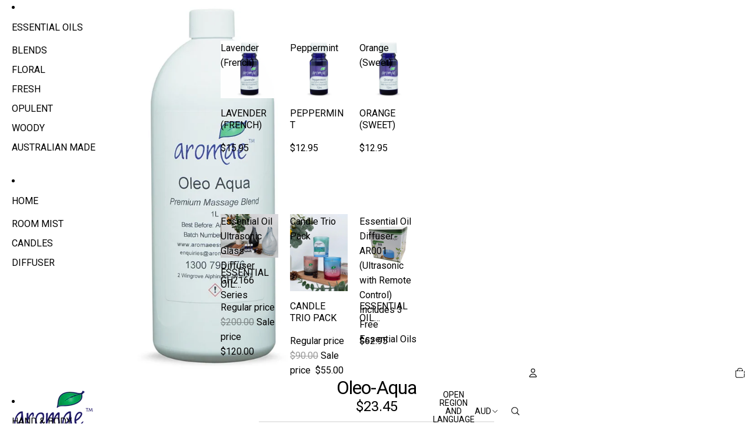

--- FILE ---
content_type: text/javascript
request_url: https://cdn.shopify.com/extensions/019a6850-0883-7e4d-80f4-5c5e61802de5/perfect-announcement-bar-18/assets/ap.min.js
body_size: 29142
content:
(function (){
!function(){"use strict";var e,t,n,o,r,i,a,s,l,c,d,u,p={},h=[],f=/acit|ex(?:s|g|n|p|$)|rph|grid|ows|mnc|ntw|ine[ch]|zoo|^ord|itera/i,_=Array.isArray;function g(e,t){for(var n in t)e[n]=t[n];return e}function m(e){e&&e.parentNode&&e.parentNode.removeChild(e)}function v(t,n,o){var r,i,a,s={};for(a in n)"key"==a?r=n[a]:"ref"==a?i=n[a]:s[a]=n[a];if(arguments.length>2&&(s.children=arguments.length>3?e.call(arguments,2):o),"function"==typeof t&&null!=t.defaultProps)for(a in t.defaultProps)void 0===s[a]&&(s[a]=t.defaultProps[a]);return b(t,s,r,i,null)}function b(e,o,r,i,a){var s={type:e,props:o,key:r,ref:i,__k:null,__:null,__b:0,__e:null,__c:null,constructor:void 0,__v:null==a?++n:a,__i:-1,__u:0};return null==a&&null!=t.vnode&&t.vnode(s),s}function y(e){return e.children}function w(e,t){this.props=e,this.context=t}function x(e,t){if(null==t)return e.__?x(e.__,e.__i+1):null;for(var n;t<e.__k.length;t++)if(null!=(n=e.__k[t])&&null!=n.__e)return n.__e;return"function"==typeof e.type?x(e):null}function C(e){var t,n;if(null!=(e=e.__)&&null!=e.__c){for(e.__e=e.__c.base=null,t=0;t<e.__k.length;t++)if(null!=(n=e.__k[t])&&null!=n.__e){e.__e=e.__c.base=n.__e;break}return C(e)}}function k(e){(!e.__d&&(e.__d=!0)&&o.push(e)&&!S.__r++||r!=t.debounceRendering)&&((r=t.debounceRendering)||i)(S)}function S(){for(var e,n,r,i,s,l,c,d=1;o.length;)o.length>d&&o.sort(a),e=o.shift(),d=o.length,e.__d&&(r=void 0,i=void 0,s=(i=(n=e).__v).__e,l=[],c=[],n.__P&&((r=g({},i)).__v=i.__v+1,t.vnode&&t.vnode(r),M(n.__P,r,i,n.__n,n.__P.namespaceURI,32&i.__u?[s]:null,l,null==s?x(i):s,!!(32&i.__u),c),r.__v=i.__v,r.__.__k[r.__i]=r,A(l,r,c),i.__e=i.__=null,r.__e!=s&&C(r)));S.__r=0}function I(e,t,n,o,r,i,a,s,l,c,d){var u,f,g,m,v,w,C,k=o&&o.__k||h,S=t.length;for(l=function(e,t,n,o,r){var i,a,s,l,c,d=n.length,u=d,p=0;for(e.__k=new Array(r),i=0;i<r;i++)null!=(a=t[i])&&"boolean"!=typeof a&&"function"!=typeof a?(l=i+p,(a=e.__k[i]="string"==typeof a||"number"==typeof a||"bigint"==typeof a||a.constructor==String?b(null,a,null,null,null):_(a)?b(y,{children:a},null,null,null):null==a.constructor&&a.__b>0?b(a.type,a.props,a.key,a.ref?a.ref:null,a.__v):a).__=e,a.__b=e.__b+1,s=null,-1!=(c=a.__i=W(a,n,l,u))&&(u--,(s=n[c])&&(s.__u|=2)),null==s||null==s.__v?(-1==c&&(r>d?p--:r<d&&p++),"function"!=typeof a.type&&(a.__u|=4)):c!=l&&(c==l-1?p--:c==l+1?p++:(c>l?p--:p++,a.__u|=4))):e.__k[i]=null;if(u)for(i=0;i<d;i++)null!=(s=n[i])&&!(2&s.__u)&&(s.__e==o&&(o=x(s)),N(s,s));return o}(n,t,k,l,S),u=0;u<S;u++)null!=(g=n.__k[u])&&(f=-1==g.__i?p:k[g.__i]||p,g.__i=u,w=M(e,g,f,r,i,a,s,l,c,d),m=g.__e,g.ref&&f.ref!=g.ref&&(f.ref&&O(f.ref,null,g),d.push(g.ref,g.__c||m,g)),null==v&&null!=m&&(v=m),(C=!!(4&g.__u))||f.__k===g.__k?l=E(g,l,e,C):"function"==typeof g.type&&void 0!==w?l=w:m&&(l=m.nextSibling),g.__u&=-7);return n.__e=v,l}function E(e,t,n,o){var r,i;if("function"==typeof e.type){for(r=e.__k,i=0;r&&i<r.length;i++)r[i]&&(r[i].__=e,t=E(r[i],t,n,o));return t}e.__e!=t&&(o&&(t&&e.type&&!t.parentNode&&(t=x(e)),n.insertBefore(e.__e,t||null)),t=e.__e);do{t=t&&t.nextSibling}while(null!=t&&8==t.nodeType);return t}function P(e,t){return t=t||[],null==e||"boolean"==typeof e||(_(e)?e.some(function(e){P(e,t)}):t.push(e)),t}function W(e,t,n,o){var r,i,a,s=e.key,l=e.type,c=t[n],d=null!=c&&!(2&c.__u);if(null===c&&null==e.key||d&&s==c.key&&l==c.type)return n;if(o>(d?1:0))for(r=n-1,i=n+1;r>=0||i<t.length;)if(null!=(c=t[a=r>=0?r--:i++])&&!(2&c.__u)&&s==c.key&&l==c.type)return a;return-1}function U(e,t,n){"-"==t[0]?e.setProperty(t,null==n?"":n):e[t]=null==n?"":"number"!=typeof n||f.test(t)?n:n+"px"}function z(e,t,n,o,r){var i,a;e:if("style"==t)if("string"==typeof n)e.style.cssText=n;else{if("string"==typeof o&&(e.style.cssText=o=""),o)for(t in o)n&&t in n||U(e.style,t,"");if(n)for(t in n)o&&n[t]==o[t]||U(e.style,t,n[t])}else if("o"==t[0]&&"n"==t[1])i=t!=(t=t.replace(s,"$1")),a=t.toLowerCase(),t=a in e||"onFocusOut"==t||"onFocusIn"==t?a.slice(2):t.slice(2),e.l||(e.l={}),e.l[t+i]=n,n?o?n.u=o.u:(n.u=l,e.addEventListener(t,i?d:c,i)):e.removeEventListener(t,i?d:c,i);else{if("http://www.w3.org/2000/svg"==r)t=t.replace(/xlink(H|:h)/,"h").replace(/sName$/,"s");else if("width"!=t&&"height"!=t&&"href"!=t&&"list"!=t&&"form"!=t&&"tabIndex"!=t&&"download"!=t&&"rowSpan"!=t&&"colSpan"!=t&&"role"!=t&&"popover"!=t&&t in e)try{e[t]=null==n?"":n;break e}catch(u){}"function"==typeof n||(null==n||!1===n&&"-"!=t[4]?e.removeAttribute(t):e.setAttribute(t,"popover"==t&&1==n?"":n))}}function L(e){return function(n){if(this.l){var o=this.l[n.type+e];if(null==n.t)n.t=l++;else if(n.t<o.u)return;return o(t.event?t.event(n):n)}}}function M(n,o,r,i,a,s,l,c,d,u){var h,f,v,b,C,k,S,E,P,W,U,L,M,A,O,N,F,j=o.type;if(null!=o.constructor)return null;128&r.__u&&(d=!!(32&r.__u),s=[c=o.__e=r.__e]),(h=t.__b)&&h(o);e:if("function"==typeof j)try{if(E=o.props,P="prototype"in j&&j.prototype.render,W=(h=j.contextType)&&i[h.__c],U=h?W?W.props.value:h.__:i,r.__c?S=(f=o.__c=r.__c).__=f.__E:(P?o.__c=f=new j(E,U):(o.__c=f=new w(E,U),f.constructor=j,f.render=V),W&&W.sub(f),f.props=E,f.state||(f.state={}),f.context=U,f.__n=i,v=f.__d=!0,f.__h=[],f._sb=[]),P&&null==f.__s&&(f.__s=f.state),P&&null!=j.getDerivedStateFromProps&&(f.__s==f.state&&(f.__s=g({},f.__s)),g(f.__s,j.getDerivedStateFromProps(E,f.__s))),b=f.props,C=f.state,f.__v=o,v)P&&null==j.getDerivedStateFromProps&&null!=f.componentWillMount&&f.componentWillMount(),P&&null!=f.componentDidMount&&f.__h.push(f.componentDidMount);else{if(P&&null==j.getDerivedStateFromProps&&E!==b&&null!=f.componentWillReceiveProps&&f.componentWillReceiveProps(E,U),!f.__e&&null!=f.shouldComponentUpdate&&!1===f.shouldComponentUpdate(E,f.__s,U)||o.__v==r.__v){for(o.__v!=r.__v&&(f.props=E,f.state=f.__s,f.__d=!1),o.__e=r.__e,o.__k=r.__k,o.__k.some(function(e){e&&(e.__=o)}),L=0;L<f._sb.length;L++)f.__h.push(f._sb[L]);f._sb=[],f.__h.length&&l.push(f);break e}null!=f.componentWillUpdate&&f.componentWillUpdate(E,f.__s,U),P&&null!=f.componentDidUpdate&&f.__h.push(function(){f.componentDidUpdate(b,C,k)})}if(f.context=U,f.props=E,f.__P=n,f.__e=!1,M=t.__r,A=0,P){for(f.state=f.__s,f.__d=!1,M&&M(o),h=f.render(f.props,f.state,f.context),O=0;O<f._sb.length;O++)f.__h.push(f._sb[O]);f._sb=[]}else do{f.__d=!1,M&&M(o),h=f.render(f.props,f.state,f.context),f.state=f.__s}while(f.__d&&++A<25);f.state=f.__s,null!=f.getChildContext&&(i=g(g({},i),f.getChildContext())),P&&!v&&null!=f.getSnapshotBeforeUpdate&&(k=f.getSnapshotBeforeUpdate(b,C)),N=h,null!=h&&h.type===y&&null==h.key&&(N=D(h.props.children)),c=I(n,_(N)?N:[N],o,r,i,a,s,l,c,d,u),f.base=o.__e,o.__u&=-161,f.__h.length&&l.push(f),S&&(f.__E=f.__=null)}catch(H){if(o.__v=null,d||null!=s)if(H.then){for(o.__u|=d?160:128;c&&8==c.nodeType&&c.nextSibling;)c=c.nextSibling;s[s.indexOf(c)]=null,o.__e=c}else{for(F=s.length;F--;)m(s[F]);T(o)}else o.__e=r.__e,o.__k=r.__k,H.then||T(o);t.__e(H,o,r)}else null==s&&o.__v==r.__v?(o.__k=r.__k,o.__e=r.__e):c=o.__e=function(n,o,r,i,a,s,l,c,d){var u,h,f,g,v,b,y,w=r.props,C=o.props,k=o.type;if("svg"==k?a="http://www.w3.org/2000/svg":"math"==k?a="http://www.w3.org/1998/Math/MathML":a||(a="http://www.w3.org/1999/xhtml"),null!=s)for(u=0;u<s.length;u++)if((v=s[u])&&"setAttribute"in v==!!k&&(k?v.localName==k:3==v.nodeType)){n=v,s[u]=null;break}if(null==n){if(null==k)return document.createTextNode(C);n=document.createElementNS(a,k,C.is&&C),c&&(t.__m&&t.__m(o,s),c=!1),s=null}if(null==k)w===C||c&&n.data==C||(n.data=C);else{if(s=s&&e.call(n.childNodes),w=r.props||p,!c&&null!=s)for(w={},u=0;u<n.attributes.length;u++)w[(v=n.attributes[u]).name]=v.value;for(u in w)if(v=w[u],"children"==u);else if("dangerouslySetInnerHTML"==u)f=v;else if(!(u in C)){if("value"==u&&"defaultValue"in C||"checked"==u&&"defaultChecked"in C)continue;z(n,u,null,v,a)}for(u in C)v=C[u],"children"==u?g=v:"dangerouslySetInnerHTML"==u?h=v:"value"==u?b=v:"checked"==u?y=v:c&&"function"!=typeof v||w[u]===v||z(n,u,v,w[u],a);if(h)c||f&&(h.__html==f.__html||h.__html==n.innerHTML)||(n.innerHTML=h.__html),o.__k=[];else if(f&&(n.innerHTML=""),I("template"==o.type?n.content:n,_(g)?g:[g],o,r,i,"foreignObject"==k?"http://www.w3.org/1999/xhtml":a,s,l,s?s[0]:r.__k&&x(r,0),c,d),null!=s)for(u=s.length;u--;)m(s[u]);c||(u="value","progress"==k&&null==b?n.removeAttribute("value"):null!=b&&(b!==n[u]||"progress"==k&&!b||"option"==k&&b!=w[u])&&z(n,u,b,w[u],a),u="checked",null!=y&&y!=n[u]&&z(n,u,y,w[u],a))}return n}(r.__e,o,r,i,a,s,l,d,u);return(h=t.diffed)&&h(o),128&o.__u?void 0:c}function T(e){e&&e.__c&&(e.__c.__e=!0),e&&e.__k&&e.__k.forEach(T)}function A(e,n,o){for(var r=0;r<o.length;r++)O(o[r],o[++r],o[++r]);t.__c&&t.__c(n,e),e.some(function(n){try{e=n.__h,n.__h=[],e.some(function(e){e.call(n)})}catch(o){t.__e(o,n.__v)}})}function D(e){return"object"!=typeof e||null==e||e.__b&&e.__b>0?e:_(e)?e.map(D):g({},e)}function O(e,n,o){try{if("function"==typeof e){var r="function"==typeof e.__u;r&&e.__u(),r&&null==n||(e.__u=e(n))}else e.current=n}catch(i){t.__e(i,o)}}function N(e,n,o){var r,i;if(t.unmount&&t.unmount(e),(r=e.ref)&&(r.current&&r.current!=e.__e||O(r,null,n)),null!=(r=e.__c)){if(r.componentWillUnmount)try{r.componentWillUnmount()}catch(a){t.__e(a,n)}r.base=r.__P=null}if(r=e.__k)for(i=0;i<r.length;i++)r[i]&&N(r[i],n,o||"function"!=typeof e.type);o||m(e.__e),e.__c=e.__=e.__e=void 0}function V(e,t,n){return this.constructor(e,n)}function F(n,o,r){var i,a,s,l;o==document&&(o=document.documentElement),t.__&&t.__(n,o),a=(i="function"==typeof r)?null:r&&r.__k||o.__k,s=[],l=[],M(o,n=(!i&&r||o).__k=v(y,null,[n]),a||p,p,o.namespaceURI,!i&&r?[r]:a?null:o.firstChild?e.call(o.childNodes):null,s,!i&&r?r:a?a.__e:o.firstChild,i,l),A(s,n,l)}function j(e,t){F(e,t,j)}function H(t,n,o){var r,i,a,s,l=g({},t.props);for(a in t.type&&t.type.defaultProps&&(s=t.type.defaultProps),n)"key"==a?r=n[a]:"ref"==a?i=n[a]:l[a]=void 0===n[a]&&null!=s?s[a]:n[a];return arguments.length>2&&(l.children=arguments.length>3?e.call(arguments,2):o),b(t.type,l,r||t.key,i||t.ref,null)}e=h.slice,t={__e:function(e,t,n,o){for(var r,i,a;t=t.__;)if((r=t.__c)&&!r.__)try{if((i=r.constructor)&&null!=i.getDerivedStateFromError&&(r.setState(i.getDerivedStateFromError(e)),a=r.__d),null!=r.componentDidCatch&&(r.componentDidCatch(e,o||{}),a=r.__d),a)return r.__E=r}catch(s){e=s}throw e}},n=0,w.prototype.setState=function(e,t){var n;n=null!=this.__s&&this.__s!=this.state?this.__s:this.__s=g({},this.state),"function"==typeof e&&(e=e(g({},n),this.props)),e&&g(n,e),null!=e&&this.__v&&(t&&this._sb.push(t),k(this))},w.prototype.forceUpdate=function(e){this.__v&&(this.__e=!0,e&&this.__h.push(e),k(this))},w.prototype.render=y,o=[],i="function"==typeof Promise?Promise.prototype.then.bind(Promise.resolve()):setTimeout,a=function(e,t){return e.__v.__b-t.__v.__b},S.__r=0,s=/(PointerCapture)$|Capture$/i,l=0,c=L(!1),d=L(!0),u=0;var R=0;function B(e,n,o,r,i,a){n||(n={});var s,l,c=n;if("ref"in c)for(l in c={},n)"ref"==l?s=n[l]:c[l]=n[l];var d={type:e,props:c,key:o,ref:s,__k:null,__:null,__b:0,__e:null,__c:null,constructor:void 0,__v:--R,__i:-1,__u:0,__source:i,__self:a};if("function"==typeof e&&(s=e.defaultProps))for(l in s)void 0===c[l]&&(c[l]=s[l]);return t.vnode&&t.vnode(d),d}let q,Y,X,J={data:""},Q=/(?:([\u0080-\uFFFF\w-%@]+) *:? *([^{;]+?);|([^;}{]*?) *{)|(}\s*)/g,Z=/\/\*[^]*?\*\/|  +/g,G=/\n+/g,K=(e,t)=>{let n="",o="",r="";for(let i in e){let a=e[i];"@"==i[0]?"i"==i[1]?n=i+" "+a+";":o+="f"==i[1]?K(a,i):i+"{"+K(a,"k"==i[1]?"":t)+"}":"object"==typeof a?o+=K(a,t?t.replace(/([^,])+/g,e=>i.replace(/([^,]*:\S+\([^)]*\))|([^,])+/g,t=>/&/.test(t)?t.replace(/&/g,e):e?e+" "+t:t)):i):null!=a&&(i=/^--/.test(i)?i:i.replace(/[A-Z]/g,"-$&").toLowerCase(),r+=K.p?K.p(i,a):i+":"+a+";")}return n+(t&&r?t+"{"+r+"}":r)+o},ee={},te=e=>{if("object"==typeof e){let t="";for(let n in e)t+=n+te(e[n]);return t}return e};function ne(e){let t=this||{},n=e.call?e(t.p):e;return((e,t,n,o,r)=>{let i=te(e),a=ee[i]||(ee[i]=(e=>{let t=0,n=11;for(;t<e.length;)n=101*n+e.charCodeAt(t++)>>>0;return"go"+n})(i));if(!ee[a]){let t=i!==e?e:(e=>{let t,n,o=[{}];for(;t=Q.exec(e.replace(Z,""));)t[4]?o.shift():t[3]?(n=t[3].replace(G," ").trim(),o.unshift(o[0][n]=o[0][n]||{})):o[0][t[1]]=t[2].replace(G," ").trim();return o[0]})(e);ee[a]=K(r?{["@keyframes "+a]:t}:t,n?"":"."+a)}let s=n&&ee.g?ee.g:null;return n&&(ee.g=ee[a]),l=ee[a],c=t,d=o,(u=s)?c.data=c.data.replace(u,l):-1===c.data.indexOf(l)&&(c.data=d?l+c.data:c.data+l),a;var l,c,d,u})(n.unshift?n.raw?((e,t,n)=>e.reduce((e,o,r)=>{let i=t[r];if(i&&i.call){let e=i(n),t=e&&e.props&&e.props.className||/^go/.test(e)&&e;i=t?"."+t:e&&"object"==typeof e?e.props?"":K(e,""):!1===e?"":e}return e+o+(null==i?"":i)},""))(n,[].slice.call(arguments,1),t.p):n.reduce((e,n)=>Object.assign(e,n&&n.call?n(t.p):n),{}):n,(e=>{if("object"==typeof window){let t=(e?e.querySelector("#_goober"):window._goober)||Object.assign(document.createElement("style"),{innerHTML:" ",id:"_goober"});return t.nonce=window.__nonce__,t.parentNode||(e||document.head).appendChild(t),t.firstChild}return e||J})(t.target),t.g,t.o,t.k)}ne.bind({g:1});let oe=ne.bind({k:1});var re,ie,ae,se,le=0,ce=[],de=t,ue=de.__b,pe=de.__r,he=de.diffed,fe=de.__c,_e=de.unmount,ge=de.__;function me(e,t){de.__h&&de.__h(ie,e,le||t),le=0;var n=ie.__H||(ie.__H={__:[],__h:[]});return e>=n.__.length&&n.__.push({}),n.__[e]}function ve(e){return le=1,be(Te,e)}function be(e,t,n){var o=me(re++,2);if(o.t=e,!o.__c&&(o.__=[n?n(t):Te(void 0,t),function(e){var t=o.__N?o.__N[0]:o.__[0],n=o.t(t,e);t!==n&&(o.__N=[n,o.__[1]],o.__c.setState({}))}],o.__c=ie,!ie.__f)){var r=function(e,t,n){if(!o.__c.__H)return!0;var r=o.__c.__H.__.filter(function(e){return!!e.__c});if(r.every(function(e){return!e.__N}))return!i||i.call(this,e,t,n);var a=o.__c.props!==e;return r.forEach(function(e){if(e.__N){var t=e.__[0];e.__=e.__N,e.__N=void 0,t!==e.__[0]&&(a=!0)}}),i&&i.call(this,e,t,n)||a};ie.__f=!0;var i=ie.shouldComponentUpdate,a=ie.componentWillUpdate;ie.componentWillUpdate=function(e,t,n){if(this.__e){var o=i;i=void 0,r(e,t,n),i=o}a&&a.call(this,e,t,n)},ie.shouldComponentUpdate=r}return o.__N||o.__}function ye(e,t){var n=me(re++,3);!de.__s&&Me(n.__H,t)&&(n.__=e,n.u=t,ie.__H.__h.push(n))}function we(e,t){var n=me(re++,4);!de.__s&&Me(n.__H,t)&&(n.__=e,n.u=t,ie.__h.push(n))}function xe(e){return le=5,ke(function(){return{current:e}},[])}function Ce(e,t,n){le=6,we(function(){if("function"==typeof e){var n=e(t());return function(){e(null),n&&"function"==typeof n&&n()}}if(e)return e.current=t(),function(){return e.current=null}},null==n?n:n.concat(e))}function ke(e,t){var n=me(re++,7);return Me(n.__H,t)&&(n.__=e(),n.__H=t,n.__h=e),n.__}function Se(e,t){return le=8,ke(function(){return e},t)}function Ie(e){var t=ie.context[e.__c],n=me(re++,9);return n.c=e,t?(null==n.__&&(n.__=!0,t.sub(ie)),t.props.value):e.__}function Ee(e,t){de.useDebugValue&&de.useDebugValue(t?t(e):e)}function Pe(){var e=me(re++,11);if(!e.__){for(var t=ie.__v;null!==t&&!t.__m&&null!==t.__;)t=t.__;var n=t.__m||(t.__m=[0,0]);e.__="P"+n[0]+"-"+n[1]++}return e.__}function $e(){for(var e;e=ce.shift();)if(e.__P&&e.__H)try{e.__H.__h.forEach(ze),e.__H.__h.forEach(Le),e.__H.__h=[]}catch(t){e.__H.__h=[],de.__e(t,e.__v)}}de.__b=function(e){ie=null,ue&&ue(e)},de.__=function(e,t){e&&t.__k&&t.__k.__m&&(e.__m=t.__k.__m),ge&&ge(e,t)},de.__r=function(e){pe&&pe(e),re=0;var t=(ie=e.__c).__H;t&&(ae===ie?(t.__h=[],ie.__h=[],t.__.forEach(function(e){e.__N&&(e.__=e.__N),e.u=e.__N=void 0})):(t.__h.forEach(ze),t.__h.forEach(Le),t.__h=[],re=0)),ae=ie},de.diffed=function(e){he&&he(e);var t=e.__c;t&&t.__H&&(t.__H.__h.length&&(1!==ce.push(t)&&se===de.requestAnimationFrame||((se=de.requestAnimationFrame)||Ue)($e)),t.__H.__.forEach(function(e){e.u&&(e.__H=e.u),e.u=void 0})),ae=ie=null},de.__c=function(e,t){t.some(function(e){try{e.__h.forEach(ze),e.__h=e.__h.filter(function(e){return!e.__||Le(e)})}catch(n){t.some(function(e){e.__h&&(e.__h=[])}),t=[],de.__e(n,e.__v)}}),fe&&fe(e,t)},de.unmount=function(e){_e&&_e(e);var t,n=e.__c;n&&n.__H&&(n.__H.__.forEach(function(e){try{ze(e)}catch(n){t=n}}),n.__H=void 0,t&&de.__e(t,n.__v))};var We="function"==typeof requestAnimationFrame;function Ue(e){var t,n=function(){clearTimeout(o),We&&cancelAnimationFrame(t),setTimeout(e)},o=setTimeout(n,35);We&&(t=requestAnimationFrame(n))}function ze(e){var t=ie,n=e.__c;"function"==typeof n&&(e.__c=void 0,n()),ie=t}function Le(e){var t=ie;e.__c=e.__(),ie=t}function Me(e,t){return!e||e.length!==t.length||t.some(function(t,n){return t!==e[n]})}function Te(e,t){return"function"==typeof t?t(e):t}const Ae="boost-pop-container";let De,Oe;function Ne(){if(!Oe){const e=document.getElementById(Ae);if(!e)throw new Error(`Target element #${Ae} not found`);Oe=e.attachShadow({mode:"open"}),De=document.createElement("div"),De.id="app",Oe.appendChild(De)}return Oe}function Ve(e){const t=document.createElement("style");return t.textContent=e,Oe.insertBefore(t,Oe.firstChild),t}function Fe({widgetId:e}){return console.log("ActionBarWidgetContainer",e),null}const je=e=>{let t;const n=new Set,o=(e,o)=>{const r="function"==typeof e?e(t):e;if(!Object.is(r,t)){const e=t;t=(null!=o?o:"object"!=typeof r||null===r)?r:Object.assign({},t,r),n.forEach(n=>n(t,e))}},r=()=>t,i={setState:o,getState:r,getInitialState:()=>a,subscribe:e=>(n.add(e),()=>n.delete(e))},a=t=e(o,r,i);return i};function He(e,t){for(var n in t)e[n]=t[n];return e}function Re(e,t){for(var n in e)if("__source"!==n&&!(n in t))return!0;for(var o in t)if("__source"!==o&&e[o]!==t[o])return!0;return!1}function Be(e,t){var n=t(),o=ve({t:{__:n,u:t}}),r=o[0].t,i=o[1];return we(function(){r.__=n,r.u=t,qe(r)&&i({t:r})},[e,n,t]),ye(function(){return qe(r)&&i({t:r}),e(function(){qe(r)&&i({t:r})})},[e]),n}function qe(e){var t,n,o=e.u,r=e.__;try{var i=o();return!((t=r)===(n=i)&&(0!==t||1/t==1/n)||t!=t&&n!=n)}catch(a){return!0}}function Ye(e){e()}function Xe(e){return e}function Je(){return[!1,Ye]}var Qe=we;function Ze(e,t){this.props=e,this.context=t}(Ze.prototype=new w).isPureReactComponent=!0,Ze.prototype.shouldComponentUpdate=function(e,t){return Re(this.props,e)||Re(this.state,t)};var Ge=t.__b;t.__b=function(e){e.type&&e.type.__f&&e.ref&&(e.props.ref=e.ref,e.ref=null),Ge&&Ge(e)};var Ke="undefined"!=typeof Symbol&&Symbol.for&&Symbol.for("react.forward_ref")||3911;function et(e){function t(t){var n=He({},t);return delete n.ref,e(n,t.ref||null)}return t.$$typeof=Ke,t.render=e,t.prototype.isReactComponent=t.__f=!0,t.displayName="ForwardRef("+(e.displayName||e.name)+")",t}var tt=function(e,t){return null==e?null:P(P(e).map(t))},nt={map:tt,forEach:tt,count:function(e){return e?P(e).length:0},only:function(e){var t=P(e);if(1!==t.length)throw"Children.only";return t[0]},toArray:P},ot=t.__e;t.__e=function(e,t,n,o){if(e.then)for(var r,i=t;i=i.__;)if((r=i.__c)&&r.__c)return null==t.__e&&(t.__e=n.__e,t.__k=n.__k),r.__c(e,t);ot(e,t,n,o)};var rt=t.unmount;function it(e,t,n){return e&&(e.__c&&e.__c.__H&&(e.__c.__H.__.forEach(function(e){"function"==typeof e.__c&&e.__c()}),e.__c.__H=null),null!=(e=He({},e)).__c&&(e.__c.__P===n&&(e.__c.__P=t),e.__c.__e=!0,e.__c=null),e.__k=e.__k&&e.__k.map(function(e){return it(e,t,n)})),e}function at(e,t,n){return e&&n&&(e.__v=null,e.__k=e.__k&&e.__k.map(function(e){return at(e,t,n)}),e.__c&&e.__c.__P===t&&(e.__e&&n.appendChild(e.__e),e.__c.__e=!0,e.__c.__P=n)),e}function st(){this.__u=0,this.o=null,this.__b=null}function lt(e){var t=e.__.__c;return t&&t.__a&&t.__a(e)}function ct(){this.i=null,this.l=null}t.unmount=function(e){var t=e.__c;t&&t.__R&&t.__R(),t&&32&e.__u&&(e.type=null),rt&&rt(e)},(st.prototype=new w).__c=function(e,t){var n=t.__c,o=this;null==o.o&&(o.o=[]),o.o.push(n);var r=lt(o.__v),i=!1,a=function(){i||(i=!0,n.__R=null,r?r(s):s())};n.__R=a;var s=function(){if(! --o.__u){if(o.state.__a){var e=o.state.__a;o.__v.__k[0]=at(e,e.__c.__P,e.__c.__O)}var t;for(o.setState({__a:o.__b=null});t=o.o.pop();)t.forceUpdate()}};o.__u++||32&t.__u||o.setState({__a:o.__b=o.__v.__k[0]}),e.then(a,a)},st.prototype.componentWillUnmount=function(){this.o=[]},st.prototype.render=function(e,t){if(this.__b){if(this.__v.__k){var n=document.createElement("div"),o=this.__v.__k[0].__c;this.__v.__k[0]=it(this.__b,n,o.__O=o.__P)}this.__b=null}var r=t.__a&&v(y,null,e.fallback);return r&&(r.__u&=-33),[v(y,null,t.__a?null:e.children),r]};var dt=function(e,t,n){if(++n[1]===n[0]&&e.l.delete(t),e.props.revealOrder&&("t"!==e.props.revealOrder[0]||!e.l.size))for(n=e.i;n;){for(;n.length>3;)n.pop()();if(n[1]<n[0])break;e.i=n=n[2]}};function ut(e){return this.getChildContext=function(){return e.context},e.children}function pt(e){var t=this,n=e.h;if(t.componentWillUnmount=function(){F(null,t.v),t.v=null,t.h=null},t.h&&t.h!==n&&t.componentWillUnmount(),!t.v){for(var o=t.__v;null!==o&&!o.__m&&null!==o.__;)o=o.__;t.h=n,t.v={nodeType:1,parentNode:n,childNodes:[],__k:{__m:o.__m},contains:function(){return!0},insertBefore:function(e,n){this.childNodes.push(e),t.h.insertBefore(e,n)},removeChild:function(e){this.childNodes.splice(this.childNodes.indexOf(e)>>>1,1),t.h.removeChild(e)}}}F(v(ut,{context:t.context},e.__v),t.v)}(ct.prototype=new w).__a=function(e){var t=this,n=lt(t.__v),o=t.l.get(e);return o[0]++,function(r){var i=function(){t.props.revealOrder?(o.push(r),dt(t,e,o)):r()};n?n(i):i()}},ct.prototype.render=function(e){this.i=null,this.l=new Map;var t=P(e.children);e.revealOrder&&"b"===e.revealOrder[0]&&t.reverse();for(var n=t.length;n--;)this.l.set(t[n],this.i=[1,0,this.i]);return e.children},ct.prototype.componentDidUpdate=ct.prototype.componentDidMount=function(){var e=this;this.l.forEach(function(t,n){dt(e,n,t)})};var ht="undefined"!=typeof Symbol&&Symbol.for&&Symbol.for("react.element")||60103,ft=/^(?:accent|alignment|arabic|baseline|cap|clip(?!PathU)|color|dominant|fill|flood|font|glyph(?!R)|horiz|image(!S)|letter|lighting|marker(?!H|W|U)|overline|paint|pointer|shape|stop|strikethrough|stroke|text(?!L)|transform|underline|unicode|units|v|vector|vert|word|writing|x(?!C))[A-Z]/,_t=/^on(Ani|Tra|Tou|BeforeInp|Compo)/,gt=/[A-Z0-9]/g,mt="undefined"!=typeof document,vt=function(e){return("undefined"!=typeof Symbol&&"symbol"==typeof Symbol()?/fil|che|rad/:/fil|che|ra/).test(e)};w.prototype.isReactComponent={},["componentWillMount","componentWillReceiveProps","componentWillUpdate"].forEach(function(e){Object.defineProperty(w.prototype,e,{configurable:!0,get:function(){return this["UNSAFE_"+e]},set:function(t){Object.defineProperty(this,e,{configurable:!0,writable:!0,value:t})}})});var bt=t.event;function yt(){}function wt(){return this.cancelBubble}function xt(){return this.defaultPrevented}t.event=function(e){return bt&&(e=bt(e)),e.persist=yt,e.isPropagationStopped=wt,e.isDefaultPrevented=xt,e.nativeEvent=e};var Ct,kt={enumerable:!1,configurable:!0,get:function(){return this.class}},St=t.vnode;t.vnode=function(e){"string"==typeof e.type&&function(e){var t=e.props,n=e.type,o={},r=-1===n.indexOf("-");for(var i in t){var a=t[i];if(!("value"===i&&"defaultValue"in t&&null==a||mt&&"children"===i&&"noscript"===n||"class"===i||"className"===i)){var s=i.toLowerCase();"defaultValue"===i&&"value"in t&&null==t.value?i="value":"download"===i&&!0===a?a="":"translate"===s&&"no"===a?a=!1:"o"===s[0]&&"n"===s[1]?"ondoubleclick"===s?i="ondblclick":"onchange"!==s||"input"!==n&&"textarea"!==n||vt(t.type)?"onfocus"===s?i="onfocusin":"onblur"===s?i="onfocusout":_t.test(i)&&(i=s):s=i="oninput":r&&ft.test(i)?i=i.replace(gt,"-$&").toLowerCase():null===a&&(a=void 0),"oninput"===s&&o[i=s]&&(i="oninputCapture"),o[i]=a}}"select"==n&&o.multiple&&Array.isArray(o.value)&&(o.value=P(t.children).forEach(function(e){e.props.selected=-1!=o.value.indexOf(e.props.value)})),"select"==n&&null!=o.defaultValue&&(o.value=P(t.children).forEach(function(e){e.props.selected=o.multiple?-1!=o.defaultValue.indexOf(e.props.value):o.defaultValue==e.props.value})),t.class&&!t.className?(o.class=t.class,Object.defineProperty(o,"className",kt)):(t.className&&!t.class||t.class&&t.className)&&(o.class=o.className=t.className),e.props=o}(e),e.$$typeof=ht,St&&St(e)};var It=t.__r;t.__r=function(e){It&&It(e),Ct=e.__c};var Et=t.diffed;function Pt(e){return!!e&&e.$$typeof===ht}t.diffed=function(e){Et&&Et(e);var t=e.props,n=e.__e;null!=n&&"textarea"===e.type&&"value"in t&&t.value!==n.value&&(n.value=null==t.value?"":t.value),Ct=null};var $t={useState:ve,useId:Pe,useReducer:be,useEffect:ye,useLayoutEffect:we,useInsertionEffect:Qe,useTransition:Je,useDeferredValue:Xe,useSyncExternalStore:Be,startTransition:Ye,useRef:xe,useImperativeHandle:Ce,useMemo:ke,useCallback:Se,useContext:Ie,useDebugValue:Ee,version:"18.3.1",Children:nt,render:function(e,t,n){return null==t.__k&&(t.textContent=""),F(e,t),"function"==typeof n&&n(),e?e.__c:null},hydrate:function(e,t,n){return j(e,t),"function"==typeof n&&n(),e?e.__c:null},unmountComponentAtNode:function(e){return!!e.__k&&(F(null,e),!0)},createPortal:function(e,t){var n=v(pt,{__v:e,h:t});return n.containerInfo=t,n},createElement:v,createContext:function(e){function t(e){var n,o;return this.getChildContext||(n=new Set,(o={})[t.__c]=this,this.getChildContext=function(){return o},this.componentWillUnmount=function(){n=null},this.shouldComponentUpdate=function(e){this.props.value!=e.value&&n.forEach(function(e){e.__e=!0,k(e)})},this.sub=function(e){n.add(e);var t=e.componentWillUnmount;e.componentWillUnmount=function(){n&&n.delete(e),t&&t.call(e)}}),e.children}return t.__c="__cC"+u++,t.__=e,t.Provider=t.__l=(t.Consumer=function(e,t){return e.children(t)}).contextType=t,t},createFactory:function(e){return v.bind(null,e)},cloneElement:function(e){return Pt(e)?H.apply(null,arguments):e},createRef:function(){return{current:null}},Fragment:y,isValidElement:Pt,isElement:Pt,isFragment:function(e){return Pt(e)&&e.type===y},isMemo:function(e){return!!e&&!!e.displayName&&("string"==typeof e.displayName||e.displayName instanceof String)&&e.displayName.startsWith("Memo(")},findDOMNode:function(e){return e&&(e.base||1===e.nodeType&&e)||null},Component:w,PureComponent:Ze,memo:function(e,t){function n(e){var n=this.props.ref,o=n==e.ref;return!o&&n&&(n.call?n(null):n.current=null),t?!t(this.props,e)||!o:Re(this.props,e)}function o(t){return this.shouldComponentUpdate=n,v(e,t)}return o.displayName="Memo("+(e.displayName||e.name)+")",o.prototype.isReactComponent=!0,o.__f=!0,o.type=e,o},forwardRef:et,flushSync:function(e,t){return e(t)},unstable_batchedUpdates:function(e,t){return e(t)},StrictMode:y,Suspense:st,SuspenseList:ct,lazy:function(e){var t,n,o;function r(r){if(t||(t=e()).then(function(e){n=e.default||e},function(e){o=e}),o)throw o;if(!n)throw t;return v(n,r)}return r.displayName="Lazy",r.__f=!0,r},__SECRET_INTERNALS_DO_NOT_USE_OR_YOU_WILL_BE_FIRED:{ReactCurrentDispatcher:{current:{readContext:function(e){return Ct.__n[e.__c].props.value},useCallback:Se,useContext:Ie,useDebugValue:Ee,useDeferredValue:Xe,useEffect:ye,useId:Pe,useImperativeHandle:Ce,useInsertionEffect:Qe,useLayoutEffect:we,useMemo:ke,useReducer:be,useRef:xe,useState:ve,useSyncExternalStore:Be,useTransition:Je}}}};const Wt=e=>e;const Ut=e=>{const t=(e=>e?je(e):je)(e),n=e=>function(e,t=Wt){const n=$t.useSyncExternalStore(e.subscribe,$t.useCallback(()=>t(e.getState()),[e,t]),$t.useCallback(()=>t(e.getInitialState()),[e,t]));return $t.useDebugValue(n),n}(t,e);return Object.assign(n,t),n};function zt(){return window.parent||window}function Lt(){return zt().location}function Mt(e){Lt().href=e}function Tt(){return zt().Shopify}const At=new class{namespace="__adp_app";shopDomain;shopLocale;mockEnvironment;shopifyAppId;shopEnvironment;constructor(){const e=Tt(),t=e?.shop||"unknown";this.mockEnvironment=window.__adp_app_mock,this.shopDomain=this.mockEnvironment?.shopDomain||t,this.shopLocale=this.mockEnvironment?.shopLocale||e?.locale||"",this.shopEnvironment=this.mockEnvironment?.shopEnvironment||this.isInsideShop(),this.shopifyAppId=this.mockEnvironment?.shopifyAppId||"a4574581f9095ed59f6321eeaeff42c3"}isInsideShop(){return void 0!==Tt()?.shop}isDashboardEnvironment(){return!this.shopEnvironment}};const Dt=new class{storageNamespace;isStorageSupported;constructor(){this.storageNamespace=`${At.namespace}_data`,this.isStorageSupported=this.isSupported()}isSupported(){try{const e=`${this.storageNamespace}_test`;return localStorage.setItem(e,e),localStorage.removeItem(e),sessionStorage.setItem(e,e),sessionStorage.removeItem(e),!0}catch{return!1}}getIgnoredWidgetIds(){const e=this.getVisitorSubscribedWidgetIds().filter(e=>!this.getVisitorCoupon(e)),t=this.getClosedWidgetIds();return e.concat(t)}getVisitorSubscribedWidgetIds(){return this.getSetItems("sb")}hasVisitorSubscribedWidget(e){return this.getVisitorSubscribedWidgetIds().includes(e)}setVisitorSubscribedWidget(e){this.addSetItem("sb",e)}getClosedWidgetIds(){return this.getSetItems("cs",!0)}setClosedWidget(e){this.addSetItem("cs",e,!0)}isMinimized(e){return null!=(this.getObject("min",!0)||{})[e]}setMinimizedWidget(e){this.addSetItem("min",e,!0)}removeMinimizedWidget(e){this.removeSetItem("min",e,!0)}getWidgetDisplayCount(e){return(this.getObject("pop_count")||{})[e]}setWidgetFrequencyCount(e,t,n){const o=this.getObject("pop_count")||{};o[e]={start:t,count:n},this.setObject("pop_count",o)}getVisitorCoupon(e){const t=this.getObject("visitor_coupon");if(t&&t.widgetId===e)return t}setVisitorCoupon(e,t){this.setObject("visitor_coupon",{widgetId:e,...t})}removeVisitorCoupon(){this.remove("visitor_coupon")}getClosedSocialProofEventIds(){return(this.getObject("spe_cs")||{speIds:[]}).speIds}addClosedSocialProofEvent(e){const t=this.getClosedSocialProofEventIds();this.setObject("spe_cs",{speIds:[e,...t].slice(0,20)})}getSetItems(e,t=!1){const n=this.getObject(e,t)||{};return Object.keys(n)}addSetItem(e,t,n=!1){const o=this.getObject(e,n)||{};o[t]||(o[t]=1,this.setObject(e,o,n))}removeSetItem(e,t,n=!1){const o=this.getObject(e,n)||{};o[t]&&(delete o[t],this.setObject(e,o,n))}getObject(e,t=!1){if(!this.isStorageSupported)return;const n=(t?sessionStorage:localStorage).getItem(`${this.storageNamespace}_${e}`);return null!==n?this.safeJsonParse(n):void 0}setObject(e,t,n=!1){if(null==t||!this.isStorageSupported)return;(n?sessionStorage:localStorage).setItem(`${this.storageNamespace}_${e}`,JSON.stringify(t))}remove(e){this.isStorageSupported&&localStorage.removeItem(`${this.storageNamespace}_${e}`)}safeJsonParse(e){try{return JSON.parse(e)}catch{return}}};class Ot{widgetsLoadedPromise;widgetClients;constructor(){this.widgetsLoadedPromise=new Promise(e=>{const t=n=>{"adperfect-dashboard"===n.data.source&&"load"===n.data.action&&(this.widgetClients=[n.data.widgetConfig],window.removeEventListener("message",t),e())};window.addEventListener("message",t)}),window.parent?.postMessage({type:"widget-manager-loaded"})}async loadWidgets(){return await this.widgetsLoadedPromise,{widgets:this.widgetClients||[]}}async loadProductIdByProductPageHandle(){console.debug("Load product ID by product page handle")}async addToCart(e,t,n){console.debug("Add to cart:",{widgetId:e,variantId:t,quantity:n})}sendImpression(e){console.debug("Send impression:",{widgetId:e})}async sendClick(e){console.debug("Send click:",{widgetId:e})}sendClose(e){console.debug("Send close:",{widgetId:e})}async sendWonCoupon(e,t,n){console.debug("Send won coupon:",{widgetId:e,...t&&{wonCouponCode:t},...n&&{createCoupon:n}})}async sendAddToCart(e,t){console.debug("Send add to cart:",{widgetId:e,variantId:t})}async sendSubscription(e,t){console.debug("Send subscription:",{widgetId:e,contact:t})}sendErrorString(e,t,n){console.error("Send error string:",{source:e,errorString:t,data:n})}}class Nt extends Error{constructor(e,t,n){super(e),this.status=t,this.reason=n,this.name="HttpClientError",this.status=t,this.reason=n}}class Vt{async request(e,t){if(At.mockEnvironment?.request)return new Promise(e=>setTimeout(e,1e3));const n={method:"GET",retries:1,...t};let o=0;for(;o<n.retries+1;)try{const t=await fetch(e,{method:n.method,headers:{"Content-Type":"application/json"},...n.body&&{body:JSON.stringify(n.body)}});if(204===t.status)return;if(!t.ok){let e;try{e=(await t.json())?.message}catch(r){console.error("Failed to parse error response",r)}throw new Nt(`HTTP error! status: ${t.status}`,t.status,e)}return await t.json()}catch(r){const e=r;if(!this.isNetworkError(e))throw e;if(o++,o>=n.retries+1)throw e;await new Promise(e=>setTimeout(e,200*Math.pow(2,o)))}throw new Error("Request failed after retries")}isNetworkError(e){return"TypeError"===e.name&&"Failed to fetch"===e.message||"TimeoutError"===e.name}}const Ft=new class extends Vt{emitVisitor(e){try{const t=Tt();if(!t)return void console.log("Shopify object not found, skipping Visitor API emission");const n=e.email?.trim(),o=e.phone?.trim();if(!n&&!o)return void console.warn("Shopify Visitor API requires at least one identifier: email or phone");const r={};n&&(r.email=n),o&&(r.phone=o);t.analytics.visitor(r,{appId:At.shopifyAppId})||console.error("Shopify.analytics.visitor rejected payload")}catch(t){console.error("Error emitting Shopify Visitor API",t.stack)}}async applyDiscountToCart(e){try{if(At.isDashboardEnvironment())return;await this.request("/cart/update.js",{method:"POST",retries:1,body:{discount:e}})}catch(t){console.error("Error updating cart with discount code",t.stack)}}async getCart(){return await this.request("/cart.js",{retries:3})}async addToCart(e,t){return this.request("/cart/add.js",{method:"POST",body:{items:[{id:e,quantity:t}]}})}async loadProductIdByProductPageHandle(){const e=Lt().pathname,t=e.lastIndexOf("/products/"),n=e.substring(t),o=/\/products\/([^/?#]+)/.exec(n),r=o?.[1];if(r)try{return(await this.request(`/products/${r}.js`,{retries:2})).id}catch(i){throw new Error(`Failed to load product ID by handle ${r}: ${i.stack}`)}}};const jt=new class{reportEventLog;constructor(){this.reportEventLog={}}reportEvent(e,t){this.reportEventLog[`${e}_${t}`]=!0}hasReportedEvent(e,t){return this.reportEventLog[`${e}_${t}`]}};class Ht extends Vt{baseUrl;previewWidgetIds;widgetTypeByWidgetId;constructor(){super(),this.baseUrl="https://adperfect.shop/"}async loadWidgets(){const e=Dt.getIgnoredWidgetIds(),t=Dt.getClosedSocialProofEventIds();let n;if(At.mockEnvironment?.widgets){n={widgets:At.mockEnvironment.widgets.filter(t=>!e.includes(t.id)).map(e=>{if("social-proof"!==e.type)return e;const n=e;return n.events=n.events.filter(e=>!t.includes(e.id)),n})}}else{const o=await this.loadProductIdByProductPageHandle(),r=Lt().href,i=At.shopLocale;let a=`cl?s=${encodeURIComponent(At.shopDomain)}&v=2&r=${encodeURIComponent(document.referrer)}&u=${encodeURIComponent(r)}&l=${encodeURIComponent(i)}`;o&&(a+=`&p=${o}`);const s=r.match(/ap-([a-z-]+)-preview=true/)?.[1];s&&(a+=`&pv=${s}`),e.length>0&&(a+=`&ig=${e.join(",")}`),t.length>0&&(a+=`&igspe=${t.join(",")}`),n=await this.requestApi(a)}const o=n.widgets.filter(e=>e.preview).map(e=>e.id);return this.previewWidgetIds=new Set(o),this.widgetTypeByWidgetId=new Map(n.widgets.map(e=>[e.id,e.type])),n}async loadProductIdByProductPageHandle(){try{return await Ft.loadProductIdByProductPageHandle()}catch(e){this.sendErrorObject("get_product",e,{url:Lt().href})}}async addToCart(e,t,n){await Promise.all([this.sendAddToCart(e,t),Ft.addToCart(t,n)])}sendImpression(e){this.sendEvent(e,"impression")}async sendClick(e){return this.sendEvent(e,"click")}sendClose(e){this.sendEvent(e,"close")}async sendWonCoupon(e,t,n){const o=await this.sendEventWithResponse(e,"wonCoupon",{...t?{wonCouponCode:t}:{},...n?{createCoupon:"true"}:{}});return o?.couponCode}async sendAddToCart(e,t){return this.sendEvent(e,"cartAdd",{cartAddVariantId:t.toString()})}async sendSubscription(e,t){const n=await this.sendEventWithResponse(e,"subscription",t);return n?.couponCode}sendErrorString(e,t,n){const o=new URLSearchParams({s:At.shopDomain,r:e,e:t});n&&o.append("d",JSON.stringify(n)),this.requestApi(`cl/err?${o.toString()}`).catch(e=>console.error("Error sending error",e))}sendErrorObject(e,t,n){if(console.error(t),"AJAXError"===t.name&&0===t.status)return;const o=t,r=[o.constructor?.name,o.type,o.message,o.stack],i=o.target&&o.target.src;i&&(n={...n,targetSrc:i}),this.sendErrorString(e,r.join(" - ").slice(0,1e3),n)}async sendEvent(e,t,n){await this.sendEventWithResponse(e,t,n)}async sendEventWithResponse(e,t,n){if(this.shouldSkipEvent(e,t))return;jt.reportEvent(e,t);const o=this.buildEventUrl(e,t,n);try{return await this.requestApi(o,2)}catch(r){console.error("Error sending event",r)}}shouldSkipEvent(e,t){return!!this.previewWidgetIds?.has(e)||!!jt.hasReportedEvent(e,t)}buildEventUrl(e,t,n){const o=this.widgetTypeByWidgetId.get(e),r=new URLSearchParams({shop:At.shopDomain,...n||{}}).toString();return`cl/e/${o}/${e}/${t}${r?`${"wonCoupon"===t||"subscription"===t||r?"?":""}${r}`:""}`}async requestApi(e,t=1){return this.request(`${this.baseUrl}${e}`,{retries:t})}}const Rt=At.isDashboardEnvironment()?new Ot:new Ht;const Bt=new class{eventHandlerMap={};on(e,t){this.eventHandlerMap[e]||(this.eventHandlerMap[e]=new Map);const n=e=>{e instanceof CustomEvent&&t(e.detail)};this.eventHandlerMap[e].set(t,n),window.addEventListener(this.getEventName(e),n)}off(e,t){const n=this.eventHandlerMap[e];if(!n)return;const o=n.get(t);return o&&(window.removeEventListener(this.getEventName(e),o),n.delete(t)),n.size}emit(e,t){window.dispatchEvent(new CustomEvent(this.getEventName(e),{detail:t}))}getEventName(e){return`${At.namespace}_${e}`}};const qt=new class{cartUpdateInterval;addCartItemsEventListener(e){At.isDashboardEnvironment()||(Bt.on("shopifyCartUpdated",e),this.cartUpdateInterval||(this.cartUpdateInterval=setInterval(()=>{Ft.getCart().then(e=>{Bt.emit("shopifyCartUpdated",e)}).catch(e=>{console.error("Failed to get cart:",e)})},2e3)))}removeCartItemsEventListener(e){At.isDashboardEnvironment()||0===Bt.off("shopifyCartUpdated",e)&&(clearInterval(this.cartUpdateInterval),this.cartUpdateInterval=void 0)}},Yt=`${At.namespace}_widget_shown`;function Xt(e){const t=new CustomEvent(Yt,{detail:{widgetId:e}});window.dispatchEvent(t)}class Jt{constructor(e,t){this.widgetId=e,this.pageEvent=t.pageEvent,this.enabledDelaySeconds=t.enabledDelaySeconds,this.delaySeconds=t.delaySeconds,this.enabledScrollPagePercentage=t.enabledScrollPagePercentage,this.scrollPagePercentage=t.scrollPagePercentage,this.enabledUserIdleSeconds=t.enabledUserIdleSeconds,this.userIdleSeconds=t.userIdleSeconds,this.enabledCartVariantIds=t.enabledCartVariantIds,this.cartVariantIds=t.cartVariantIds,this.onUserActive=()=>this.lastUserActivity=Date.now()}schedulePopUpShowed=!1;lastUserActivity=Date.now();pageEvent;enabledDelaySeconds;delaySeconds;enabledScrollPagePercentage;scrollPagePercentage;enabledUserIdleSeconds;userIdleSeconds;enabledCartVariantIds;cartVariantIds;onUserActive;scheduleWidget(){const e=zt(),t=this.enabledCartVariantIds;if("load"===this.pageEvent){const n=this.enabledDelaySeconds&&this.delaySeconds>0,o=this.enabledScrollPagePercentage&&this.scrollPagePercentage,r=this.enabledUserIdleSeconds&&this.userIdleSeconds;if(n||o||r||t){if(n&&setTimeout(()=>{this.showPopUpElementOnce()},1e3*this.delaySeconds),o&&e.addEventListener("scroll",()=>{e.scrollY/e.innerHeight*100>=this.scrollPagePercentage&&this.showPopUpElementOnce()}),r&&(this.toggleUserActivityDetection(!0),this.onUserIdle(()=>{this.toggleUserActivityDetection(!1),this.showPopUpElementOnce()},1e3*this.userIdleSeconds)),t){const e=t=>{this.doesCartMatchVariantIds(t)&&(this.showPopUpElementOnce(),qt.removeCartItemsEventListener(e))};qt.addCartItemsEventListener(e)}}else this.showPopUpElementOnce()}else if("unload"===this.pageEvent)if(e.matchMedia("(any-hover: none)").matches){const t=(()=>{let t,n,o=null,r=0;function i(){o=null,r=0}return()=>(t=e.scrollY,null!==o&&(r=t-o),o=t,e.clearTimeout(n),n=e.setTimeout(i,50),r)})(),n=()=>{t()<-70&&this.handleExitIntent(()=>{e.removeEventListener("scroll",n)})};e.addEventListener("scroll",n)}else e.addEventListener("mouseout",e=>{e.toElement||e.relatedTarget||this.handleExitIntent()})}toggleUserActivityDetection(e){const t=zt();["mousemove","keydown","wheel","DOMMouseScroll","mousewheel","mousedown","touchstart","touchmove","MSPointerDown","MSPointerMove","visibilitychange"].forEach(n=>{e?t.addEventListener(n,this.onUserActive):t.removeEventListener(n,this.onUserActive)})}onUserIdle(e,t){const n=setInterval(()=>{Date.now()-this.lastUserActivity>=t&&(e(),clearInterval(n))},1e3)}async handleExitIntent(e){try{if(this.enabledCartVariantIds&&this.cartVariantIds){const e=await Ft.getCart();if(!this.doesCartMatchVariantIds(e))return}this.showPopUpElementOnce(),e&&e()}catch(t){console.error("Failed to handle exit intent:",t)}}doesCartMatchVariantIds(e){const t=this.cartVariantIds?.includes("*");if(t)return e.items.length>0;if(0===this.cartVariantIds?.length)return 0===e.items.length;return e.items.map(e=>e.variant_id.toString()).some(e=>this.cartVariantIds?.includes(e))}showPopUpElementOnce(){this.schedulePopUpShowed||(this.schedulePopUpShowed=!0,Xt(this.widgetId))}}class Qt{widgetId;frequency;constructor(e,t){this.widgetId=e,this.frequency=t}incrementImpression(){const e=this.widgetId,t=this.getFrequencyStartPeriod(),n=Dt.getWidgetDisplayCount(e);n?n.start!==t?Dt.setWidgetFrequencyCount(e,t,1):Dt.setWidgetFrequencyCount(e,t,n.count+1):Dt.setWidgetFrequencyCount(e,t,1),Rt.sendImpression(this.widgetId)}isFrequencyLimitReached(){if(At.isDashboardEnvironment())return!1;const e=this.frequency,t=Dt.getWidgetDisplayCount(this.widgetId),n=this.getFrequencyStartPeriod();return!!t&&t.start===n&&t.count>=e.count}getFrequencyStartPeriod(){const e=this.frequency.period;let t;const n=new Date;switch(e){case"hour":t=new Date(n.setMinutes(0,0,0)).toISOString();break;case"day":t=new Date(n.setHours(0,0,0,0)).toISOString();break;case"week":t=this.getMonday(n).toISOString();break;case"month":t=new Date(n.getFullYear(),n.getMonth(),1).toISOString();break;case"year":t=new Date(n.getFullYear(),0,1).toISOString()}return t}getMonday(e){const t=e.getDay(),n=e.getDate()-t+(0===t?-6:1),o=new Date(e.setDate(n));return o.setHours(0,0,0,0),o}}const Zt=new class{createWidget(e){const t=e.type;switch(t){case"pop-up":return this.createPopUpWidget(e);case"action-bar":return this.createActionBarWidget(e);case"social-proof":return this.createSocialProofWidget(e);default:throw new Error(`Unsupported widget type: ${t}`)}}createPopUpWidget(e){const t=e.id,n=e.trigger,o=e.frequency,r=new Qt(t,o),i=Dt.hasVisitorSubscribedWidget(t),a=Dt.isMinimized(t);let s,l;r.isFrequencyLimitReached()||i?l="hidden":a?l="closed-sticky-bar":s=new Jt(t,n);const c=Dt.getVisitorCoupon(t);return{config:e,closed:!1,state:"hidden",visitorSubscribed:!1,visitorSpinWheel:!1,visitorFrequencyCounter:r,...s&&{popUpScheduler:s},...c&&{visitorCoupon:c},...l&&{state:l}}}createActionBarWidget(e){const t=e.id,n=e.frequency;return{config:e,closed:!1,state:"hidden",visitorSubscribed:!1,visitorFrequencyCounter:new Qt(t,n)}}createSocialProofWidget(e){return{config:e,closed:!1}}},Gt={widgets:{}},Kt=(en=(e,t)=>{const n=(t,n)=>{e(e=>({widgets:{...e.widgets,[t]:{...e.widgets[t],...n}}}))};return{...Gt,getWidget:e=>t().widgets[e],addOrUpdateWidgetClient:e=>{let o=t().widgets[e.id];if(o)n(o.config.id,{config:e});else if(o=Zt.createWidget(e),n(o.config.id,o),e.preview||At.isDashboardEnvironment())Xt(e.id);else if("pop-up"===o.config.type){const e=o;e.popUpScheduler&&e.popUpScheduler.scheduleWidget()}},closeWidget:e=>{if(At.isDashboardEnvironment())return;const o=t().widgets[e];if(Rt.sendClose(e),"pop-up"===o.config.type&&o.config.closedStickyBarState.enabled)return Dt.setMinimizedWidget(e),void n(e,{state:"closed-sticky-bar"});t().hideWidget(e)},hideWidget:(e,t=!0,o=!0)=>{At.isDashboardEnvironment()||(o&&Dt.setClosedWidget(e),t&&n(e,{closed:!0}))},removeVisitorCoupon:e=>{Dt.removeVisitorCoupon(),n(e,{visitorCoupon:void 0})},setPopUpState:(e,t)=>{n(e,{state:t})},setPopUpMaximized:e=>{At.isDashboardEnvironment()||(Dt.removeMinimizedWidget(e),t().showPopUpWidget(e))},spinPopUpWheel:e=>{"pop-up"===t().widgets[e].config.type&&n(e,{visitorSpinWheel:!0})},showPopUpWidget:e=>{const o=t().widgets[e];jt.hasReportedEvent(e,"impression")||o.visitorFrequencyCounter.incrementImpression(),n(e,{state:"initial"})},setVisitorCoupon:async(e,o)=>{const r=t().widgets[e];await Rt.sendWonCoupon(e,o.code);const i=r,a=i.config.successAnnouncementBar?.enabled;a&&Dt.setVisitorCoupon(e,o),n(e,{visitorCoupon:o}),await Ft.applyDiscountToCart(o.code)},setSubscribed:(e,t)=>{Dt.setVisitorSubscribedWidget(e),n(e,{visitorSubscribed:t})}}})?Ut(en):Ut;var en;const tn="_goober",nn=Ne();window[tn]=Object.assign(nn.appendChild(document.createElement("style")),{innerHTML:" ",id:tn}),ne.bind({target:nn});const on=function(e,t){let n=this||{};return function(){let o=arguments;function r(i,a){let s=Object.assign({},i),l=s.className||r.className;n.p=Object.assign({theme:Y&&Y()},s),n.o=/ *go\d+/.test(l),s.className=ne.apply(n,o)+(l?" "+l:""),t&&(s.ref=a);let c=e;return e[0]&&(c=s.as||e,delete s.as),X&&c[0]&&X(s),q(c,s)}return t?t(r):r}}.bind({target:nn}),rn=oe.bind({target:nn});function an({widgetId:e}){const t=Kt(t=>t.getWidget(e).config.closedStickyBarState),n=Kt(e=>e.setPopUpMaximized);return B(sn,{bg:t.backgroundColor,color:t.textColor,position:t.position,offset:t.offset,fontSize:t.fontSize,onClick:()=>n(e),children:t.body})}const sn=on("div")`
    transition: all 0.15s ease-in-out;

    position: fixed;
    display: block;
    cursor: pointer;
    user-select: none;

    background-color: ${({bg:e})=>e||"#000"};
    color: ${({color:e})=>e||"#fff"};
    border-radius: 10px 10px 0 0;
    padding: 10px 25px 20px 25px;

    text-align: center;
    ${({fontSize:e})=>e&&`font-size: ${e}px;`}
    font-weight: bold;

    &:hover {
        ${({position:e})=>{switch(e){case"left":return"left: 0; transform: rotate(90deg) scale(1.05);";case"right":return"right: 0; transform: rotate(-90deg) scale(1.05);";case"bottomLeft":case"bottomRight":return"bottom: 0; transform: scale(1.05);"}}}
    }

    ${({position:e,offset:t})=>{switch(e){case"left":return`\n                    top: ${t}px;\n                    left: -20px;\n                    transform: rotate(90deg);\n                    transform-origin: left bottom;\n                 `;case"right":return`\n                    top: ${t}px;\n                    right: -20px;\n                    transform: rotate(-90deg);\n                    transform-origin: right bottom;\n                 `;case"bottomLeft":return`\n                    left: ${t}px;\n                    bottom: -20px;\n                    transform-origin: left bottom;\n                 `;case"bottomRight":return`\n                    right: ${t}px;\n                    bottom: -20px;\n                    transform-origin: right bottom;\n                 `}}}
`;function ln({widgetId:e}){const{textColor:t,body:n}=Kt(t=>t.getWidget(e).config.footer);return n&&n.trim()?B(cn,{color:t,children:n}):null}const cn=on("div")`
    font-size: 12px;
    color: ${({color:e})=>e||"#888"};
    white-space: pre-line; /* render \n as line breaks */
    margin-top: 16px;
`,dn=e=>`calc(${e} * var(--srem))`,un=on("h1")`
    font: inherit;
    color: ${({color:e})=>e||"#000"};
    font-size: ${({fontSize:e})=>e||20}px;
    text-align: ${({textAlign:e})=>e||"center"};
    margin: 8px 0;
`,pn=on("p")`
    color: ${({color:e})=>e||"#000"};
    font-size: ${({fontSize:e})=>e||14}px;
    text-align: ${({textAlign:e})=>e||"center"};
    white-space: pre-line; /* render \n as line breaks */
    line-height: 1.4;
    margin: 8px 0;
`,hn=on("label")`
    font-size: ${dn(.8)};
    cursor: pointer;
    display: flex;
    align-items: center;
    gap: 8px;
    margin: 8px 0;

    ${({backgroundColor:e})=>e&&`background-color: ${()=>e}`};
    color: ${({color:e})=>e||"#000"};

    @media (min-width: 480px) {
        font-size: ${dn(1)};
    }
`,fn=on("input")`
    padding: 8px;
    margin: 4px 0;
    background-color: ${({backgroundColor:e})=>e||"#fff"};
    color: ${({color:e})=>e||"#000"};
    border: 1px solid #ccc;
    border-radius: 4px;

    &::placeholder {
        color: ${({color:e})=>e||"#000"};
        opacity: 0.5;
    }
`;function _n(e){return At.isDashboardEnvironment()&&(e.disabled=!1,e.type="button",e.onClick=()=>{}),B(gn,{...e})}const gn=on("button")`
    font-size: ${({size:e})=>"small"===e?"12px":"14px"};
    font-weight: bold;

    width: 100%;
    padding: ${({size:e})=>"small"===e?"8px 12px;":"14px 16px;"};
    margin: 8px 0;

    background-color: ${({disabled:e,backgroundColor:t})=>e?"#777":t||"#000"};
    color: ${({color:e})=>e||"#fff"};

    border: none;
    border-radius: 4px;
    cursor: ${({disabled:e})=>e?"not-allowed":"pointer"};

    transition: all .15s ease-in-out;

    &:hover {
        transform: ${({disabled:e})=>e?"none":"scale(1.05)"};
    }
`,mn=rn`
    0% {
        box-shadow: 0px 0 rgba(255, 255, 255, 0), 0px 0 rgba(255, 255, 255, 0), 0px 0 rgba(255, 255, 255, 0), 0px 0 rgba(255, 255, 255, 0);
    }
    12% {
        box-shadow: 100px 0 white, 0px 0 rgba(255, 255, 255, 0), 0px 0 rgba(255, 255, 255, 0), 0px 0 rgba(255, 255, 255, 0);
    }
    25% {
        box-shadow: 110px 0 white, 100px 0 white, 0px 0 rgba(255, 255, 255, 0), 0px 0 rgba(255, 255, 255, 0);
    }
    36% {
        box-shadow: 120px 0 white, 110px 0 white, 100px 0 white, 0px 0 rgba(255, 255, 255, 0);
    }
    50% {
        box-shadow: 130px 0 white, 120px 0 white, 110px 0 white, 100px 0 white;
    }
    62% {
        box-shadow: 200px 0 rgba(255, 255, 255, 0), 130px 0 white, 120px 0 white, 110px 0 white;
    }
    75% {
        box-shadow: 200px 0 rgba(255, 255, 255, 0), 200px 0 rgba(255, 255, 255, 0), 130px 0 white, 120px 0 white;
    }
    87% {
        box-shadow: 200px 0 rgba(255, 255, 255, 0), 200px 0 rgba(255, 255, 255, 0), 200px 0 rgba(255, 255, 255, 0), 130px 0 white;
    }
    100% {
        box-shadow: 200px 0 rgba(255, 255, 255, 0), 200px 0 rgba(255, 255, 255, 0), 200px 0 rgba(255, 255, 255, 0), 200px 0 rgba(255, 255, 255, 0);
    }
`,vn=on("span")`
    width: 10px;
    height: 10px;
    border-radius: 50%;
    display: block;
    margin: 3px auto;
    position: relative;
    color: #FFF;
    left: -100px;
    box-sizing: border-box;
    animation: ${mn} 2s linear infinite;
`;function bn(e){if("exist"===e?.couponMode&&e.existingCouponCode)return{label:e.couponLabel,code:e.existingCouponCode}}function yn({widgetId:e}){const t=Kt(t=>t.getWidget(e).config),n=t.display,o=t.contactButton,r=t.coupon,i=Kt(t=>t.getWidget(e).visitorSubscribed),a=Kt(e=>e.setSubscribed),s=Kt(e=>e.setVisitorCoupon),[l,c]=ve(!1),[d,u]=ve(!1),[p,h]=ve(!1),[f,_]=ve(""),g=xe(null),m=Se(async n=>{if(g?.current&&(n.preventDefault(),_(""),v(),l))try{u(!0),h(!0);const n=Object.fromEntries(new FormData(g.current)),o=await Rt.sendSubscription(e,n);if(Ft.emitVisitor({email:n.email,phone:n.phone}),a(e,!0),t.wheel?.enabled)return;if("exist"===r?.couponMode){const t=bn(r);t&&s(e,t)}else"new"===r?.couponMode&&(o?s(e,{label:r.couponLabel,code:o}):Rt.sendErrorString("contact-form","No discount received"))}catch(i){console.error("Subscription failed",i),_(`${o.failedSubscriptionError||"Subscription failed"}${i instanceof Nt?` (${i.reason})`:""}`),h(!1)}finally{u(!1)}},[l]),v=Se(()=>{g?.current&&c(g.current.checkValidity())},[c,g]),b=Se(e=>{if("birthdate"===e.name&&e.value){const t=new Date(e.value),n=new Date;if(isNaN(t.getTime()))return e.classList.add("invalid"),e.setCustomValidity("Please enter a valid date"),!1;if(t>n)return e.classList.add("invalid"),e.setCustomValidity("Birthdate cannot be in the future"),!1;const o=13,r=new Date;if(r.setFullYear(n.getFullYear()-o),t>r)return e.classList.add("invalid"),e.setCustomValidity(`You must be at least ${o} years old`),!1;const i=120,a=new Date;if(a.setFullYear(n.getFullYear()-i),t<a)return e.classList.add("invalid"),e.setCustomValidity("Please enter a valid birthdate"),!1;e.setCustomValidity("")}return e.checkValidity()?(e.classList.remove("invalid"),!0):(e.classList.add("invalid"),!1)},[]),y=Se(e=>{const t=e.target;b(t)},[b]);return B(wn,{ref:g,onInput:v,onSubmit:m,onBlur:y,children:[B(Cn,{widgetId:e,disabled:d||p}),B(_n,{backgroundColor:n.buttonBackgroundColor,color:n.buttonTextColor,type:"submit",disabled:!l||d||i||p,children:d?B(vn,{}):o.submitLabel}),f&&B(xn,{children:B(pn,{color:o.errorTextColor,fontSize:n.bodyFontSize,textAlign:n.textAlign,children:f})})]})}const wn=on("form",$t.forwardRef)`
    width: 100%;
`,xn=on("div")`
    margin-top: 16px;
    text-align: center;
    color: red;
    border: 1px solid red;
    background-color: rgba(255, 255, 255, 0.75);
    border-radius: 4px;
    padding: 8px;
`;function Cn({widgetId:e,disabled:t}){const n=Kt(t=>t.getWidget(e).config.contact),o=Kt(t=>t.getWidget(e).config.display.inputBackgroundColor),r=Kt(t=>t.getWidget(e).config.display.inputTextColor),i=Kt(t=>t.getWidget(e).config.display.bodyTextColor),a={firstName:{name:"first name",type:"text",autocomplete:"given-name"},lastName:{name:"last name",type:"text",autocomplete:"family-name"},email:{name:"email",type:"email",autocomplete:"email"},phone:{name:"phone",type:"tel",autocomplete:"tel"},birthdate:{name:"birthdate",type:"date",autocomplete:"bday"},address1:{name:"address 1",type:"text",autocomplete:"address-line1"},address2:{name:"address 2",type:"text",autocomplete:"address-line2"},city:{name:"city",type:"text",autocomplete:"address-level2"},countryCode:{name:"countryCode",type:"text",autocomplete:"country"},state:{name:"state",type:"text",autocomplete:"address-level1"},zip:{name:"zip",type:"text",autocomplete:"postal-code"},optIn:{name:"opt in",type:"checkbox",autocomplete:"off"}},s=e=>e.filter(e=>n.enabledFields.includes(e)),l=s(["firstName","lastName"]),c=s(["email","phone","birthdate"]),d=s(["address1","address2","city","state","countryCode","zip"]);return B(Sn,{children:[B(In,{children:l.map(e=>B(En,{children:[kn(e),B(fn,{required:!0,backgroundColor:o,color:r,type:a[e].type,name:e,autocomplete:a[e].autocomplete,disabled:t,placeholder:n[`${e}Label`]||`Enter ${a[e].name}`})]},e))}),c.map(e=>B(En,{children:[kn(e),B(fn,{required:!0,backgroundColor:o,color:r,type:a[e].type,name:e,autocomplete:a[e].autocomplete,disabled:t,placeholder:n[`${e}Label`]||`Enter ${a[e].name}`})]},e)),B(In,{children:d.map(e=>B(En,{children:[kn(e),B(fn,{required:!0,backgroundColor:o,color:r,type:a[e].type,name:e,autocomplete:a[e].autocomplete,disabled:t,placeholder:n[`${e}Label`]||`Enter ${a[e].name}`})]},e))}),n.enabledFields.includes("optIn")&&B("div",{children:B(hn,{backgroundColor:o,color:i,children:[B(fn,{required:!0,backgroundColor:o,color:i,type:a.optIn.type,disabled:t}),n.optInLabel||"Opt-in for marketing emails"]})})]})}function kn(e){switch(e){case"firstName":case"lastName":return B("svg",{width:"16",height:"16",viewBox:"0 0 24 24",children:[B("circle",{cx:"12",cy:"8",r:"4"}),B("path",{d:"M14 14h-4a4 4 0 00-4 4v1h12v-1a4 4 0 00-4-4z"})]});case"email":return B("svg",{width:"16",height:"16",viewBox:"0 0 24 24",children:B("path",{d:"M19 4H5a3 3 0 0 0-3 3v10a3 3 0 0 0 3 3h14a3 3 0 0 0 3-3V7a3 3 0 0 0-3-3m-.41 2-5.88 5.88a1 1 0 0 1-1.42 0L5.41 6ZM20 17a1 1 0 0 1-1 1H5a1 1 0 0 1-1-1V7.41l5.88 5.88a3 3 0 0 0 4.24 0L20 7.41Z"})});case"phone":return B("svg",{width:"12",height:"12",viewBox:"0 0 24 24",stroke:"#000","stroke-width":"1","stroke-linecap":"round","stroke-linejoin":"round",children:B("path",{d:"M22 16.92v3a2 2 0 0 1-2.18 2 19.8 19.8 0 0 1-8.63-3.07 19.5 19.5 0 0 1-6-6 19.8 19.8 0 0 1-3.07-8.67A2 2 0 0 1 4.11 2h3a2 2 0 0 1 2 1.72 12.8 12.8 0 0 0 .7 2.81 2 2 0 0 1-.45 2.11L8.09 9.91a16 16 0 0 0 6 6l1.27-1.27a2 2 0 0 1 2.11-.45 12.8 12.8 0 0 0 2.81.7A2 2 0 0 1 22 16.92"})});case"birthdate":return B("svg",{width:"16",height:"16",viewBox:"0 0 24 24",children:B("path",{d:"M12 10V7m0 0a2 2 0 0 0 2-2c0-1.105-1.5-3.5-2-3.5S10 3.895 10 5a2 2 0 0 0 2 2m8 8-.432.644a1.795 1.795 0 0 1-3.03-.077L16.5 15.5a1.75 1.75 0 0 0-3 0v0a1.75 1.75 0 0 1-2.999 0v0a1.75 1.75 0 0 0-3-.001l-.04.067a1.796 1.796 0 0 1-3.034.072L4 15m16 6v-7a4 4 0 0 0-4-4H8a4 4 0 0 0-4 4v7z",stroke:"#000","stroke-width":"1","stroke-linecap":"round","stroke-linejoin":"round"})});case"address1":case"address2":case"city":case"countryCode":case"state":case"zip":return B("svg",{width:"16",height:"16",viewBox:"0 0 15 15",children:B("path",{d:"M2 13.748c0 .138.112.25.25.25h3.749v-3h3v3h3.749a.25.25 0 0 0 .25-.25v-5.75H2zm11.93-7.17-.932-.82V2a1 1 0 1 0-2 0v2L7.681 1.09a.25.25 0 0 0-.353-.011l-.011.011-6.25 5.463a.25.25 0 0 0 .18.42L3 7h10.747a.25.25 0 0 0 .183-.421"})});default:return null}}const Sn=on("div")`
    margin-top: 16px;
`,In=on("div")`
    display: flex;
    flex-wrap: wrap;
    column-gap: 8px;

    @media (min-width: 480px) {
        & > div {
            flex: 1 1 calc(50% - 8px); /* Two columns by default */
        }

        & > div:only-child {
            flex: 1 1 100%; /* Full width if only one child */
        }
    }
`,En=on("div")`
    width: 100%;
    position: relative;
    margin-bottom: 8px;

    input {
        width: 100%;
        padding-left: 40px; /* Space for the icon */
        box-sizing: border-box; /* Ensure padding does not affect width */
    }

    input.invalid {
        transition: border-color 0.5s ease-in-out;
        border: 1px solid red;
    }

    svg {
        position: absolute;
        top: 50%;
        left: 12px;
        transform: translateY(-50%);
        pointer-events: none;
        fill: #333;
    }
`;function Pn({widgetId:e}){const t=Kt(t=>t.getWidget(e).config.countdown),[n,o]=ve(()=>{const e=new Date(t.stopAt).getTime()-Date.now();return e>0?e:0});ye(()=>{if(!t.enabled)return;const e=setInterval(()=>{const e=new Date(t.stopAt).getTime()-Date.now();o(e>0?e:0)},1e3);return()=>clearInterval(e)},[t.stopAt,t.enabled]);const r=Tn(Math.floor(n/1e3)%60),i=Tn(Math.floor(n/6e4)%60),a=Tn(Math.floor(n/36e5)%24),s=Math.floor(n/864e5);return B(Mn,{timeUp:n<=0,backgroundColor:t.backgroundColor,color:t.textColor,children:[B(Wn,{children:[B(Un,{children:s}),B(zn,{children:t.daysLabel})]}),B($n,{style:{width:"0.8em"},children:" "}),B(Wn,{children:[B(Un,{children:a}),B(zn,{children:t.hoursLabel})]}),B($n,{children:":"}),B(Wn,{children:[B(Un,{children:i}),B(zn,{children:t.minutesLabel})]}),B($n,{children:":"}),B(Wn,{children:[B(Un,{children:r}),B(zn,{children:t.secondsLabel})]})]})}const $n=on("div")`
    font-size: 0.95em;
    margin-top: ${dn(-.2)};
    margin: 0 0.2em;

    @media (min-width: 768px) {
        margin-top: ${dn(-.3)};
        margin: 0 0.25em;
        font-size: 1.1em;
    }
`,Wn=on("div")`
    display: flex;
    flex-direction: column;
    align-items: center;
    min-width: 2ch;
    padding: 0 0.15em;

    @media (min-width: 768px) {
        min-width: 2.3ch;
        padding: 0 0.2em;
    }
`,Un=on("div")`
    font-weight: bold;
    font-size: 1em;
    font-variant-numeric: tabular-nums;
    margin-bottom: 0.2em;

    @media (min-width: 768px) {
        font-size: 1.2em;
    }
`,zn=on("div")`
    font-size: 0.6em;

    @media (min-width: 768px) {
        font-size: 0.7em;
    }
`,Ln=rn`
    0% {
        opacity: 0;
    }
    40% {
        opacity: 1;
    }
    70% {
        opacity: 1;
    }
    100% {
        opacity: 0;
    }
`,Mn=on("div")`
    width: 100%;

    display: flex;
    justify-content: center;
    align-items: start;
    white-space: nowrap;

    padding: 6px 2px;
    margin: 8px 0;
    border-radius: 4px;

    background-color: ${({backgroundColor:e})=>e||"transparent"};
    color: ${({color:e})=>e||"#000"};

    /* Maintain a consistent visual height and prevent flex shrinking */
    flex: 0 0 auto;
    line-height: 1;
    overflow: hidden;

    font-size: 25px;

    @media (min-width: 768px) {
        padding: 12px 8px;
    }

    ${({timeUp:e})=>e&&`animation: ${Ln} 1s infinite ease-in-out;`}
`;function Tn(e){return e<10?`0${e}`:e}function An({widgetId:e}){const t=Kt(t=>t.getWidget(e).config),n=Kt(e=>e.setVisitorCoupon),o=Kt(e=>e.hideWidget),r=Kt(e=>e.closeWidget),i=t.display,a=t.ctaButton,s=Se(async()=>{const i=function(e){const t=e.contact?.enabled,n=e.wheel?.enabled,o=e.coupon?.couponMode;return!t&&!n&&!!o&&"none"!==o}(t);if(i){const o=t.coupon;let r;if("exist"===o.couponMode){const e=bn(o);r=e?.code}else"new"===o.couponMode&&(r=await Rt.sendWonCoupon(e,void 0,!0));r&&await n(e,{label:o.couponLabel,code:r})}switch(a.type){case"url":await Rt.sendClick(e),Mt(a.url),o(e);break;case"close":i?await Rt.sendClick(e):r(e);break;default:throw new Error(`Unknown CTA button type: ${a.type}`)}},[]);return B(Dn,{children:B(_n,{backgroundColor:i.buttonBackgroundColor,color:i.buttonTextColor,type:"button",onClick:s,children:a.label})})}const Dn=on("div",$t.forwardRef)`
    width: 100%;
`,On=rn`
    0% {
        transform: translateX(0);
    }
    30% {
        transform: translateX(0);
    }
    40% {
        transform: translateX(8px);
    }
    50% {
        transform: translateX(-16px);
    }
    60% {
        transform: translateX(0);
    }
    100% {
        transform: translateX(0);
    }
`,Nn={fadeFlip:rn`
    0% {
        transform: rotateY(0deg);
        opacity: 0;
    }
    40% {
        transform: rotateY(340deg);
        opacity: 0.3;
    }
    100% {
        transform: rotateY(360deg);
        opacity: 1;
    }
`,fade:rn`
    from {
        opacity: 0;
    }
    40% {
        opacity: 0.3;
    }
    to {
        opacity: 1;
    }
`,slide:rn`
    from {
        transform: translateY(100%);
        opacity: 0;
    }
    to {
        transform: translateY(0);
        opacity: 1;
    }
`,zoom:rn`
    from {
        transform: scale(0.8);
        opacity: 0;
    }
    to {
        transform: scale(1);
        opacity: 1;
    }
`,bounce:rn`
    from {
        transform: translateY(100%);
        opacity: 0;
    }
    60% {
        transform: translateY(-20%);
        opacity: 1;
    }
    80% {
        transform: translateY(10%);
    }
    to {
        transform: translateY(0);
    }
`,flip:rn`
    from {
        transform: rotateY(90deg);
        opacity: 0;
    }
    to {
        transform: rotateY(0deg);
        opacity: 1;
    }
`};function Vn({children:e}){const t=P(e),[n,o]=ve(t.length),[r,i]=ve(0),[a,s]=ve(!0),l=xe(null),c=xe(null),d=xe(0),u=xe({x:0,y:0,t:0}),p=xe({x:0,y:0}),h=xe(!1),f=()=>{const e=window.innerWidth;e<768?(s(!0),o(1)):e<1024?(s(!0),o(2)):(s(!1),o(t.length))};ye(()=>(f(),window.addEventListener("resize",f),()=>{window.removeEventListener("resize",f)}),[t.length]),ye(()=>{r>t.length-n&&i(Math.max(0,t.length-n))},[n,r,t.length]);const _=Math.max(0,t.length-n),g=n!==t.length,m=e=>{g&&(s(!1),c.current=e.clientX,d.current=r)},v=e=>{if(!g||null===c.current||!l.current)return;const t=e.clientX-c.current,o=l.current.clientWidth/n,r=-1*Math.ceil(t/o*2),a=d.current+r;a>=0&&a<=_&&i(a)},b=()=>{c.current=null},y=e=>{!g||e.touches.length>1?h.current=!1:(s(!1),h.current=!0,u.current={t:Date.now(),x:e.touches[0].clientX,y:e.touches[0].clientY},p.current={x:u.current.x,y:u.current.y})},w=e=>{if(!h.current)return;const t=e.touches[0].clientX,n=e.touches[0].clientY;p.current.x=t,p.current.y=n;const o=Math.abs(t-u.current.x);o>Math.abs(n-u.current.y)&&o>8&&e.preventDefault()},x=()=>{if(!h.current)return;h.current=!1;const e=Date.now()-u.current.t,t=p.current.x-u.current.x,n=p.current.y-u.current.y;if(!(e>500)&&Math.abs(n)<100)if(t>100){let e=r-1;e<0&&(e=0),i(e)}else if(-t>100){let e=r+1;e>_&&(e=_),i(e)}};ye(()=>{const e=l.current;if(e)return e.addEventListener("pointerdown",m),e.addEventListener("pointermove",v),e.addEventListener("pointerup",b),e.addEventListener("pointerleave",b),e.addEventListener("touchstart",y,{passive:!1}),e.addEventListener("touchmove",w,{passive:!1}),e.addEventListener("touchend",x,{passive:!1}),()=>{e.removeEventListener("pointerdown",m),e.removeEventListener("pointermove",v),e.removeEventListener("pointerup",b),e.removeEventListener("pointerleave",b),e.removeEventListener("touchstart",y),e.removeEventListener("touchmove",w),e.removeEventListener("touchend",x)}},[g,r]);const C=n===t.length?0:100*r/n;return B(Fn,{currentSlide:r,children:B(jn,{ref:l,currentSlide:r,offsetPercent:C,slidesToShow:n,slideCount:t.length,playNudgeAnimation:a,children:t.map((e,o)=>B(Hn,{slidesToShow:n,slideCount:t.length,children:e},o))})})}const Fn=on("div")`
    overflow: hidden;
    position: relative;
    width: 100%;
    touch-action: pan-y;
`,jn=on("ul",et)`
    cursor: grab;
    gap: ${16}px;
    padding: 0;
    display: flex;
    transition: transform 0.3s ease;
    transform: ${({offsetPercent:e,currentSlide:t})=>`translateX(calc(-${e}% - ${16*t}px))`};

    width: ${({slidesToShow:e,slideCount:t})=>e===t?"auto":`calc(100% - ${16*(e-1)}px)`};

    ${({playNudgeAnimation:e})=>e&&`animation: ${On} 4.5s ease-in-out infinite;`}
    touch-action: pan-y;
`,Hn=on("li")`
    display: flex;
    flex: ${({slidesToShow:e,slideCount:t})=>e===t?"1 0 0":`0 0 ${100/e}%`};
    list-style-type: none;
`;function Rn({widgetId:e}){const t=Kt(t=>t.getWidget(e).config.display),n=Kt(t=>t.getWidget(e).config.recommendations),o=Kt(t=>t.getWidget(e).config.products),r=Kt(e=>e.hideWidget),[i,a]=ve(),s=Se(async t=>{"viewProduct"===n?.ctaAction&&(r(e,!1),Mt(t.href)),"addToCart"===n?.ctaAction&&(a(t.variantId),await Rt.addToCart(e,t.variantId,1),r(e,!1),Mt(`/cart?_=${Date.now()}`))},[]);return B(Zn,{children:B(Vn,{children:o?.map(e=>B(Qn,{children:[B("div",{children:[e.imageUrl&&B(Bn,{src:e.imageUrl,alt:e.title}),e.title&&B(qn,{color:n.titleTextColor,children:e.title}),B(Yn,{children:[e.price&&B(Xn,{color:n.priceTextColor,children:e.price}),e.compareAtPrice&&B(Jn,{color:n.compareAtPriceTextColor,children:e.compareAtPrice})]})]}),B("div",{children:B(_n,{size:"small",backgroundColor:t.buttonBackgroundColor,color:t.buttonTextColor,disabled:!!i,onClick:()=>s(e),children:i===e.variantId?B(vn,{}):n.ctaButtonLabel})})]}))})})}const Bn=on("img")`
    max-width: 100%;

    border-radius: 8px;
    pointer-events: none;
`,qn=on("div")`
    color: ${({color:e})=>e};
    font-size: 14px;
    font-weight: bold;
    margin: 12px 0;
`,Yn=on("div")`
    display: flex;
    justify-content: center;
    align-items: flex-end;
    gap: 6px;
`,Xn=on("div")`
    color: ${({color:e})=>e};
    font-size: 14px;
    margin: 6px 0;
`,Jn=on("div")`
    color: ${({color:e})=>e};
    font-size: 12px;
    margin: 6px 0;

    text-decoration: line-through;
`,Qn=on("div")`
    text-align: center;

    display: flex;
    flex-direction: column;
    justify-content: space-between;

    flex: 1 0 0;
`,Zn=on("div")`
    display: flex;

    width: 100%;
    gap: 8px;
    padding: 8px;
    border-radius: 8px;
    margin: 8px 0;
`;function Gn(e,t=40){if(!e?.startsWith("#"))return console.warn("brightenColor only supports hex colors"),e;const n=e.slice(1),o=parseInt(n.slice(0,2),16),r=parseInt(n.slice(2,4),16),i=parseInt(n.slice(4,6),16),a=(.299*o+.587*r+.114*i)/255,s=Math.floor(t/100*255);let l,c,d;return a>.5?(l=Math.max(0,o-s),c=Math.max(0,r-s),d=Math.max(0,i-s)):(l=Math.min(255,o+s),c=Math.min(255,r+s),d=Math.min(255,i+s)),`rgb(${l}, ${c}, ${d})`}function Kn({widgetId:e,spin:t}){const n=Kt(t=>t.getWidget(e).config.wheel),o=Kt(e=>e.setVisitorCoupon),r=xe(null),[i,a]=ve(0),s=function(){function e(e){return e<768?"mobile":e<1024?"tablet":"desktop"}const[t,n]=ve(e(window.innerWidth));return ye(()=>{function t(){n(e(window.innerWidth))}return window.addEventListener("resize",t),()=>window.removeEventListener("resize",t)},[]),t}(),l=500,c=450,d="mobile"===s?"up":n.position,u=n.pointerColor||"#000000",p=n.wheelColor||"#2a2a2a",h=n.textColor||"#dcdcdc",f=Gn(p,-20),_=Gn(p,40),g=Gn(p,20);return ye(()=>{!function(){const e=r.current;if(!e)return;const t=e.getContext("2d");if(!t)return;const o=n.options.length,a=2*Math.PI/o;t.clearRect(0,0,e.width,e.height),t.save(),t.translate(e.width/2,e.height/2),t.rotate(i*Math.PI/180),"up"===d&&t.scale(.9,.9);(function(e,t,o,r,i){e.save();for(let n=0;n<t;n++){const t=n*o,i=t+o;e.beginPath(),e.moveTo(0,0),e.fillStyle=n%2==0?_:g,e.arc(0,0,r/2,t,i),e.fill(),e.closePath()}e.restore();for(let a=0;a<t;a++){const t=a*o+o/2;e.save(),e.textAlign="center",e.font="bold 20px sans-serif",e.fillStyle=h,e.lineWidth=.4,"right"===i?(e.rotate(t+Math.PI),e.strokeText(n.options[a].label,-125,5),e.fillText(n.options[a].label,-125,5)):(e.rotate(t),e.strokeText(n.options[a].label,r/2-100,5),e.fillText(n.options[a].label,r/2-100,5)),e.restore()}})(t,o,a,c,d),function(e,t){e.save(),e.beginPath(),e.arc(0,0,t/2,0,2*Math.PI),e.lineWidth=.025*t,e.strokeStyle=f,e.stroke(),e.closePath(),e.restore()}(t,c),function(e,t){e.save(),e.beginPath();const n="left"===t?-5:5,o=e.createRadialGradient(n,-5,2,0,0,20);o.addColorStop(0,"white"),o.addColorStop(.9,u),e.fillStyle=o,e.arc(0,0,20,0,2*Math.PI),e.fill(),e.closePath(),e.restore()}(t,d),t.restore(),function(e,t){switch(e.save(),e.translate(250,250),t){case"left":e.translate(200,0),e.scale(1.5,1.2);break;case"right":e.rotate(Math.PI/180*180),e.translate(200,0),e.scale(1.5,1.2);break;case"up":e.rotate(Math.PI/180*45),e.translate(190,0),e.scale(1.2,1.2)}e.beginPath(),e.moveTo(30,10),e.lineTo(30,-10),e.lineTo(0,0),e.closePath(),e.fillStyle="white",e.strokeStyle=u,e.shadowBlur=10,e.lineWidth=4,e.fill(),e.stroke(),e.restore()}(t,d)}()},[i,l,s,n]),ye(()=>{t&&function(){const t=function(e){const t=e.reduce((e,t)=>e+t.chanceFactor,0);let n=Math.random()*t;for(const o of e)if(n-=o.chanceFactor,n<=0)return o;return e[0]}(n.options),r=14,s=n.options.findIndex(e=>e===t),l=360/n.options.length,c=i,u=360*r+(360-(s*l+l/2))+{left:0,right:180,up:45}[d]-c,p=8e3,h=performance.now();function f(n){const r=n-h;if(r<p){const e=function(e,t,n,o,r){return(1-e)*(1-e)*(1-e)*t+3*(1-e)*(1-e)*e*n+3*(1-e)*e*e*o+e*e*e*r}(r/p,0,-.3,1.2,1);a(c+u*e),requestAnimationFrame(f)}else a(c+u),setTimeout(()=>{o(e,{label:t.label,code:t.discountCode})},1e3)}requestAnimationFrame(f)}()},[t]),B(to,{wheelPosition:d,children:B(no,{children:B(oo,{ref:r,width:l,height:l})})})}function eo({widgetId:e}){const t=Kt(t=>t.getWidget(e).config.wheel),n=Kt(t=>t.getWidget(e).config.display),o=Kt(e=>e.spinPopUpWheel),r=t.spinButtonLabel;return B(_n,{backgroundColor:n.buttonBackgroundColor,color:n.buttonTextColor,type:"button",onClick:()=>o(e),children:r})}const to=on("div")`
    display: flex;
    align-items: center;
    position: relative;

    ${({wheelPosition:e})=>{switch(e){case"left":return"left: -220px; width: 280px;";case"right":return"left: 0px; width: 280px;";case"up":return"left: -120px; top: -100px; height: 220px;"}}}
`,no=on("div")`
    display: flex;
    align-items: center;
    justify-content: center;

    flex-direction: column;
    //TODO: remove
`,oo=on("canvas",et)`
`;function ro({widgetId:e}){const t=Kt(t=>t.getWidget(e).config.display),n=Kt(t=>t.getWidget(e).config.initialState),o=Kt(t=>t.getWidget(e).config.ctaButton),r=Kt(t=>t.getWidget(e).config.countdown),i=Kt(t=>t.getWidget(e).config.contact),a=Kt(t=>t.getWidget(e).config.recommendations),s=Kt(t=>t.getWidget(e).config.wheel),l=Kt(t=>t.getWidget(e).config.footer);return B(y,{children:[n.title&&B(un,{color:t.titleTextColor,fontSize:t.titleFontSize,textAlign:t.textAlign,children:n.title}),n.body&&B(pn,{color:t.bodyTextColor,fontSize:t.bodyFontSize,textAlign:t.textAlign,children:n.body}),a?.enabled&&B(Rn,{widgetId:e}),r?.enabled&&B(Pn,{widgetId:e}),i?.enabled&&B(yn,{widgetId:e}),!i?.enabled&&s?.enabled&&B(eo,{widgetId:e}),o?.enabled&&B(An,{widgetId:e}),l.enabled&&B(ln,{widgetId:e})]})}const io={arial:"Arial, sans-serif",nunito:'"Nunito", sans-serif',lato:'"Lato", sans-serif',roboto:'"Roboto", sans-serif',josefinSans:'"Josefin Sans", sans-serif',lobster:'"Lobster", cursive',openSans:'"Open Sans", sans-serif',poiretOne:'"Poiret One", cursive',dancingScript:'"Dancing Script", cursive',bangers:'"Bangers", cursive',playfairDisplay:'"Playfair Display", serif',chewy:'"Chewy", cursive',quicksand:'"Quicksand", sans-serif',greatVibes:'"Great Vibes", cursive',righteous:'"Righteous", sans-serif',craftyGirls:'"Crafty Girls", cursive',mysteryQuest:'"Mystery Quest", cursive',montserrat:'"Montserrat", sans-serif',oswald:'"Oswald", sans-serif',unicaOne:'"Unica One", sans-serif',muli:'"Muli", sans-serif',raleway:'"Raleway", sans-serif',carterOne:'"Carter One", cursive',varelaRound:'"Varela Round", sans-serif',juliusSansOne:'"Julius Sans One", sans-serif'},ao={left:"start",center:"center",right:"end"},so=on("div")`
    ${({animate:e,animation:t,durationSeconds:n,easing:o})=>e&&"none"!==t&&`animation: ${Nn[t]} ${n||1}s ${o||"ease-in-out"};`};
`;function lo(){return B("svg",{viewBox:"0 0 24 24",width:"1em",height:"1em",children:B("path",{d:"m13.41 12 4.3-4.29a1 1 0 1 0-1.42-1.42L12 10.59l-4.29-4.3a1 1 0 0 0-1.42 1.42l4.3 4.29-4.3 4.29a1 1 0 0 0 0 1.42 1 1 0 0 0 1.42 0l4.29-4.3 4.29 4.3a1 1 0 0 0 1.42 0 1 1 0 0 0 0-1.42Z"})})}function co({widgetId:e}){const t=Kt(t=>t.getWidget(e).state),n=Kt(t=>t.getWidget(e).config.closeButton.color),o=Kt(e=>e.closeWidget),r=Kt(e=>e.hideWidget);return B(uo,{onClick:()=>"success"===t?r(e,!0,!1):o(e),color:n,children:B(lo,{})})}const uo=on("div")`
    position: absolute;
    top: calc(-14px * var(--size-factor));
    right: calc(-14px * var(--size-factor));

    z-index: 1;

    display: flex;
    justify-content: center;
    align-items: center;

    padding: calc(4px * var(--size-factor));
    font-size: calc(16px * var(--size-factor));
    border: 1px solid #ccc;
    border-radius: 50%;

    fill: ${({color:e})=>e||"#000"};
    background-color: #FFF;

    transition: all .15s ease-in-out;

    cursor: pointer;
    user-select: none;

    &:hover {
        transform: scale(1.2);
    }
`,po=on("div")`
    display: flex;
    align-items: center;
    justify-content: center;
`;function ho({widgetId:e,children:t}){const n=Kt(t=>t.getWidget(e).config.display),o=Kt(t=>t.getWidget(e).config.closeButton.enabled),r=Kt(t=>t.getWidget(e).config.wheel),i=Kt(t=>t.getWidget(e).visitorSpinWheel),a=Kt(t=>t.getWidget(e).visitorCoupon),s=Kt(t=>t.getWidget(e).visitorSubscribed),l=n.backgroundImageEnabled&&"background"!==n.backgroundImagePosition||r?.enabled||!1;let c;return r?.enabled?c=r.position:n.backgroundImageEnabled&&"background"!==n.backgroundImagePosition&&(c=n.backgroundImagePosition),B(po,{children:B(fo,{children:B(so,{animate:!0,animation:n.enterAnimation,children:B(go,{children:[o&&B(co,{widgetId:e}),B(_o,{display:n,backgroundImageUrl:n.backgroundImageUrl,backgroundImageEnabled:n.backgroundImageEnabled,backgroundImagePosition:n.backgroundImagePosition,heroComponentEnabled:l,heroComponentPosition:c,children:[n.backgroundImageEnabled&&"background"!==n.backgroundImagePosition&&!r?.enabled&&B(mo,{backgroundImageUrl:n.backgroundImageUrl,position:"right"===n.backgroundImagePosition?"right":"left"}),r?.enabled&&!a&&B(Kn,{widgetId:e,spin:s||i}),B(vo,{display:n,children:[n.logoImageEnabled&&B(bo,{src:n.logoImageUrl,alignment:n.logoImagePosition}),t]})]})]})})})})}const fo=on("div")`
    margin: 0 16px;

    --size-factor: 0.8;
    --popup-border-radius: 8px;

    @media (min-width: 768px) {
        --size-factor: 1;
    }

    @media (min-width: 1024px) {
        --size-factor: 1.1;
    }
`,_o=on("div")`
    position: relative;
    overflow: hidden;

    display: flex;
    ${({heroComponentEnabled:e})=>e&&"flex-direction: column;"}
    align-items: stretch;
    justify-content: center;

    min-width: 200px;
    max-width: 360px;
    max-height: 90vh;

    background-color: ${({display:e})=>e.backgroundColor||"#ffffff"};
    ${({backgroundImageUrl:e,backgroundImageEnabled:t,backgroundImagePosition:n})=>t&&"background"===n&&`background-image: url(${e}); background-size: cover;`}
    border-radius: var(--popup-border-radius);
    box-shadow: 0 4px 8px rgba(0, 0, 0, 0.1);
    font-family: ${({display:e})=>io[e.fontFamily]||"Arial, sans-serif"};

    @media (min-width: 768px) {
        ${({heroComponentEnabled:e,heroComponentPosition:t})=>e&&`flex-direction: ${"right"===t?"row-reverse":"row"};`}
        min-width: 300px;
        max-width: 500px;
    }

    @media (min-width: 1024px) {
        min-width: 400px;
        max-width: 700px;
    }
`,go=on("div")`
    position: relative;
    overflow: visible;
    display: inline-block;
`,mo=on("div")`
    overflow: hidden;

    ${({backgroundImageUrl:e})=>`background-image: url(${e});`}
    background-size: cover;
    background-position: center;
    background-repeat: no-repeat;

    min-height: 200px;
    border-top-left-radius: var(--popup-border-radius);
    border-top-right-radius: var(--popup-border-radius);

    @media (min-width: 768px) {
        min-height: 0;
        min-width: 200px;
        max-width: 300px;
        ${({position:e})=>"left"===e?"\n            border-top-left-radius: var(--popup-border-radius);\n            border-bottom-left-radius: var(--popup-border-radius);\n            border-top-right-radius: 0;\n            border-bottom-right-radius: 0;\n        ":"\n            border-top-left-radius: 0;\n            border-bottom-left-radius: 0;\n            border-top-right-radius: var(--popup-border-radius);\n            border-bottom-right-radius: var(--popup-border-radius);\n        "}
    }

    @media (min-width: 1024px) {
        min-height: 0;
        min-width: 300px;
        max-width: 500px;
    }
`,vo=on("div")`
    display: flex;
    flex-direction: column;
    align-items: ${({display:e})=>ao[e.textAlign||"center"]};

    padding: 24px;
    max-height: 80vh;

    overflow-x: hidden;
    overflow-y: auto;
    overscroll-behavior: contain;
`,bo=on("img")`
    max-height: 100px;
    max-width: 100px;
    margin-bottom: 16px;
    align-self: ${({alignment:e})=>ao[e||"center"]};
`;function yo({visitorCoupon:e,color:t,size:n,disabledCenterElement:o}){const r=Se(async()=>{if(e)try{await navigator.clipboard.writeText(e.code),a("Copied!")}catch(t){console.error("Failed to copy discount code to clipboard",t)}},[e]),[i,a]=ve("");ye(()=>{if(i){const e=setTimeout(()=>{a("")},3e3);return()=>{clearTimeout(e)}}},[i]);const s="small"===n?18:24;return B(wo,{color:t,size:n,onClick:r,children:[B("svg",{width:s,height:s,fill:t,viewBox:"0 0 56 56",children:B("path",{d:"M8.783 25.404c4.086 0 4.742-1.683 6.555-1.683.415 0 .721.087 1.268.35l3.714 1.966q.655.36 1.114.656h.131c.503-1.836 1.311-3.016 2.71-3.89v-.13l-4.982-2.644c-1.551-.83-1.683-1.508-1.683-3.453 0-4.938-3.932-8.87-8.827-8.87C3.911 7.706 0 11.66 0 16.575c0 4.895 3.911 8.828 8.783 8.828m0-3.562c-2.862 0-5.2-2.382-5.2-5.266 0-2.95 2.338-5.287 5.2-5.287 2.95 0 5.266 2.338 5.266 5.287a5.254 5.254 0 0 1-5.266 5.266m0 28.426c4.895 0 8.827-3.933 8.827-8.87 0-1.814.088-2.535 1.42-3.256L56 18.499c-.896-3.277-4.457-3.845-9.898-1.9l-18.66 6.707c-2.621.94-3.736 2.229-4.457 4.654l-.436 1.595c-.328 1.136-.83 1.704-2.535 2.578l-3.408 1.792c-.547.284-.853.371-1.268.371-1.813 0-2.469-1.704-6.555-1.704C3.911 32.592 0 36.525 0 41.397c0 4.916 3.911 8.871 8.783 8.871m19.162-20.626c-.983 0-1.835-.808-1.835-1.813 0-1.049.852-1.836 1.835-1.836 1.005 0 1.857.787 1.857 1.836 0 1.005-.852 1.813-1.857 1.813m18.157 11.799c5.484 2.032 9.002 1.376 9.898-1.988l-17.785-9.396L29.19 34.8v.262ZM8.783 46.685c-2.862 0-5.2-2.338-5.2-5.288 0-2.884 2.338-5.244 5.2-5.244 2.95 0 5.266 2.36 5.266 5.244 0 2.95-2.316 5.288-5.266 5.288"})}),B("div",{children:i||e.code}),!o&&B("div",{style:{width:s},children:" "})]})}const wo=on("div")`
    padding: ${({size:e})=>"small"===e?"6px 14px":"16px"};

    display: flex;
    align-items: center;
    gap: 8px;

    cursor: pointer;
    border: ${({size:e})=>"small"===e?"2px":"4px"} dashed #000;
    ${({color:e})=>e&&`border-color: ${e};`}

    transition: all 0.3s ease-in-out;
    min-width: ${({size:e})=>"small"===e?"140px":"160px"};

    &:hover {
        transform: scale(1.05);
    }

    & svg {
        opacity: 0.75;
    }

    & > div {
        width: 100%;

        display: flex;
        justify-content: center;

        ${({color:e})=>e&&`color: ${e};`}
        line-height: 1;
        font-family: Roboto, sans-serif;
        font-size: ${({size:e})=>"small"===e?"20px":"24px"};
    }
`;function xo({widgetId:e}){const t=Kt(t=>t.getWidget(e).config),n=Kt(t=>t.getWidget(e).visitorCoupon),o=t.display,r=t.successState,i=Kt(e=>e.hideWidget),a=Se(()=>{"url"===r.buttonType?(Rt.sendClick(e),Mt(r.buttonUrl)):i(e,!0,!1)},[r.buttonType,r.buttonUrl,e]),s=ke(()=>n&&n.code?r.body.replace("{{discount}}",n.label):r.body,[r.body,n]);return B(Co,{children:[B(ko,{children:[B(un,{color:o.titleTextColor,fontSize:o.titleFontSize,textAlign:o.textAlign,children:r.title}),B(pn,{color:o.bodyTextColor,fontSize:o.bodyFontSize,textAlign:o.textAlign,children:s})]}),n&&B(yo,{color:o.bodyTextColor,visitorCoupon:n}),B(_n,{color:o.buttonTextColor,backgroundColor:o.buttonBackgroundColor,onClick:a,children:r.buttonText})]})}const Co=on("div")`
    width: 100%;

    display: flex;
    flex-direction: column;

    gap: 20px;
`,ko=on("div")`
    display: flex;
    flex-direction: column;

    gap: 2px;
`,So=e=>{const[t,n]=ve(!1),[o,r]=ve({});return ye(()=>{if(!e||0===e.length)return void n(!0);const t=e.map(Io);Promise.all(t).then(e=>{const t=e.reduce((e,t)=>{if(!t)return e;const{url:n,width:o,height:r}=t;return e[n]=function(e,t){return Math.max(e,t)<=2*Math.min(e,t)?"cover":"contain"}(o,r),e},{});r(t)}).finally(()=>{n(!0)})},[e]),{imagesLoaded:t,imageSizeRecommendations:o}};function Io(e){return new Promise(t=>{const n=new Image;n.src=e,n.onload=()=>t({url:e,width:n.width,height:n.height}),n.onerror=n=>{console.error("Failed to load image",e,n),t()}})}function Eo({widgetId:e}){const t=Kt(t=>t.getWidget(e).state),n=Kt(e=>e.setPopUpState),o=Kt(t=>t.getWidget(e).config),r=Kt(t=>t.getWidget(e).visitorSpinWheel),i=Kt(t=>t.getWidget(e).visitorSubscribed),a=Kt(t=>t.getWidget(e).visitorCoupon),s=o.display,l=s.enterAnimation,c=o.wheel?.enabled,d=o.contact?.enabled,u=o.coupon?.couponMode,p=o.ctaButton?.enabled&&"close"===o.ctaButton?.type,h=c||"none"!==u;ye(()=>{const t=!d&&!c&&!!a&&p;if(i||r){if(h&&!a)return;n(e,"success")}else t&&n(e,"success")},[i,r,h,a,d,c,p]);const f=ke(()=>[...s.backgroundImageEnabled?[s.backgroundImageUrl]:[],...s.logoImageEnabled?[s.logoImageUrl]:[],...o.products?.filter(e=>e?.imageUrl).map(e=>e.imageUrl)||[],...o.recommendations?.products.filter(e=>e&&void 0!==e.overrideImageUrl).map(e=>e?.overrideImageUrl)||[]],[]),{imagesLoaded:_}=So(f);return _?B(so,{animate:"success"===t,animation:l,children:B(ho,{widgetId:e,children:["initial"===t&&B(ro,{widgetId:e}),"success"===t&&B(xo,{widgetId:e})]})}):null}function Po({widgetId:e}){const t=Kt(t=>t.getWidget(e).config.successAnnouncementBar),n=Kt(t=>t.getWidget(e).visitorCoupon),o=Kt(e=>e.removeVisitorCoupon);return t?.enabled&&n?B($o,{bg:t.backgroundColor||"white",color:t.textColor,position:t.position,children:[B("div",{style:{width:"48px"}}),B(Wo,{children:[B(Uo,{children:t.body}),B(yo,{visitorCoupon:n,size:"small",color:t.textColor,disabledCenterElement:!0})]}),B(zo,{color:t.textColor,onClick:()=>o(e),children:B(lo,{})})]}):null}const $o=on("div")`
    position: fixed;
    display: flex;
    justify-content: space-between;
    align-items: center;

    top: ${({position:e})=>"top"===e?"0":"auto"};
    bottom: ${({position:e})=>"bottom"===e?"0":"auto"};
    left: 0;

    width: 100%;
    ${({bg:e})=>e&&`background-color: ${e}`};
    ${({color:e})=>e&&`color: ${e}`};
    text-align: center;
`,Wo=on("div")`
    display: flex;
    align-items: center;
    justify-content: center;

    gap: 24px;
`,Uo=on("div")`
    font-size: 24px;
    user-select: none;
`,zo=on("div")`
    padding: 8px;

    width: 2em;
    height: 2em;

    svg {
        cursor: pointer;
        ${({color:e})=>e&&`fill: ${e};`}
        width: 2em;
        height: 2em;
    }
`;function Lo({widgetId:e,children:t}){return Kt(e=>e.getWidget)(e).closed?null:(ye(()=>{const{body:e}=document,t=e.style.overflow;return e.style.overflow="hidden",()=>{e.style.overflow=t}},[]),B(Mo,{children:t}))}const Mo=on("div")`
    user-select: none;
    position: fixed;
    top: 0;
    left: 0;
    z-index: 2147483647;
    width: 100vw;
    height: 100vh;
    background-color: rgba(0, 0, 0, 0.5);
    display: flex;
    justify-content: center;
    align-items: center;
`;function To({widgetId:e}){const t=Kt(t=>t.getWidget(e)),n=t.config,o=n.customCss,r=n.customJs;ye(()=>{if(o){const e=Ve(o);return()=>{e.remove()}}},[o]),ye(()=>{if(r){const e=function(e){const t=document.createElement("script");return t.textContent=e,t.type="text/javascript",Oe.appendChild(t),t}(r);return()=>{e.remove()}}},[r]);const i=t.state;return"closed-sticky-bar"===i?B(an,{widgetId:e}):B(y,{children:[B(Po,{widgetId:e}),"hidden"!==i&&!t.closed&&B(Lo,{widgetId:e,children:B(Eo,{widgetId:e})})]})}function Ao({widgetId:e}){const t=Kt(t=>t.getWidget(e).config),n=t.display,o=t.timing,r=n.backgroundImageEnabled,i=n.backgroundImageUrl,a=t.closeButton,[s,l]=ve(1e3*t.timing.delaySeconds),[c,d]=ve(null),u=t.events,p=ke(()=>u.filter(e=>e.imageUrl).map(e=>e.imageUrl),[]),{imagesLoaded:h,imageSizeRecommendations:f}=So(p);ye(()=>{c||0!==u.length&&(s>0?setTimeout(()=>{_()},s):_())},[c,s]);const _=()=>{const e=u.shift();e&&(d(e),l(1e3*o.betweenSeconds),setTimeout(()=>{d(null)},1e3*o.showSeconds))};return c&&h?B(Do,{mobilePosition:n.mobilePosition,desktopPosition:n.desktopPosition,children:B(so,{animate:!0,animation:n.enterAnimation,children:B(Oo,{enableHover:!!c.url,display:n,backgroundImageEnabled:r,backgroundImageUrl:i,onClick:()=>{c.url&&Mt(c.url)},children:[B(No,{className:"spe-image",display:n,backgroundImageUrl:c.imageUrl,imageSizeRecommendations:f,children:!c.imageUrl&&B(Vo,{children:B("svg",{viewBox:"0 0 24 24",fill:"none",stroke:"currentColor","stroke-width":"1.5","stroke-linecap":"round","stroke-linejoin":"round",children:Qo[c.type]})})}),B(Fo,{display:n,children:[B("div",{children:[B(jo,{display:n,children:c.topText}),B(Ho,{display:n,children:c.bottomText})]}),c.timestamp&&B(Ro,{display:n,children:["Happened ",Xo(c.timestamp)]})]}),a.enabled&&B(uo,{color:a.color,onClick:e=>{var t;e.stopPropagation(),t=c?.id,Dt.addClosedSocialProofEvent(t),d(null)},children:B(lo,{})})]})})}):null}const Do=on("div")`
    --sp-device-size-factor: 0.5;

    ${({mobilePosition:e})=>qo(e)}

    position: fixed;
    z-index: 2147483647;

    @media (min-width: 768px) {
        --sp-device-size-factor: 0.75;
    }

    @media (min-width: 1024px) {
        --sp-device-size-factor: 1;

        ${({desktopPosition:e})=>Yo(e)}
    }
`,Oo=on("div")`
    position: relative;
    overflow: visible;

    --sp-size-factor: calc(${({display:e})=>Bo(e.size)} * var(--sp-device-size-factor));
    --sp-height: calc(40px + var(--sp-size-factor) * 20px);
    --sp-top-text-size: calc(12px + (var(--sp-size-factor) - 1) * 4px);
    --sp-bottom-text-size: calc(10px + (var(--sp-size-factor) - 1) * 4px);
    --sp-time-text-size: calc(8px + (var(--sp-size-factor) - 1) * 4px);
    --sp-min-width: calc(250px + (var(--sp-size-factor) - 1) * 100px);

    --size-factor: calc(0.4 + var(--sp-size-factor) * 0.4);

    display: flex;
    justify-content: flex-start;
    gap: calc(var(--sp-size-factor) * 10px);

    height: var(--sp-height);
    min-width: var(--sp-min-width);
    max-width: 100%;
    padding: 8px calc(var(--sp-size-factor) * 20px) 8px 8px;

    text-align: ${({display:e})=>e.textAlign};
    font-family: ${({display:e})=>io[e.fontFamily]};

    background-color: ${({display:e})=>e.backgroundColor};
    ${({backgroundImageEnabled:e,backgroundImageUrl:t})=>e&&`background-image: url(${t});`}

    border: 1px solid #ddd;
    border-radius: var(--sp-height);
    box-shadow: 0 4px 8px rgba(0, 0, 0, 0.1);

    ${({enableHover:e})=>e&&"\n        cursor: pointer;\n        transition: all 0.2s ease-in-out;\n\n        .spe-image {\n            transition: all 0.2s ease-in-out;\n        }\n\n        &:hover {\n            box-shadow: 0 8px 16px rgba(0, 0, 0, 0.3);\n        }\n\n        &:hover .spe-image {\n            transform: scale(1.1);\n        }\n    "}
`,No=on("div")`
    width: var(--sp-height);
    height: var(--sp-height);

    background-color: #ddd;

    ${({backgroundImageUrl:e,imageSizeRecommendations:t})=>e&&`\n        background-image: url(${e});\n        background-position: center;\n        background-size: ${t[e]};\n        background-repeat: no-repeat;\n    `}

    border-radius: 50%;
`,Vo=on("div")`
    display: flex;
    justify-content: center;
    align-items: center;

    width: 100%;
    height: 100%;

    svg {
        width: 50%;
        height: 50%;
    }
`,Fo=on("div")`
    user-select: none;

    display: flex;
    flex-direction: column;
    justify-content: space-between;

    padding: calc(var(--sp-size-factor) * 2px) 0;
`,jo=on("div")`
    margin-bottom: calc(var(--sp-size-factor) * 4px);

    color: ${({display:e})=>e.topTextColor};
    font-weight: bold;
    font-size: var(--sp-top-text-size);
`,Ho=on("div")`
    color: ${({display:e})=>e.bottomTextColor};
    font-size: var(--sp-bottom-text-size);
`,Ro=on("div")`
    color: ${({display:e})=>e.timeTextColor};
    font-size: var(--sp-time-text-size);
`,Bo=e=>{switch(e){case"small":return 1;case"medium":return 2;case"large":return 3}},qo=e=>{let t="";switch(e){case"top":t+="top: 20px; left: 50%; transform: translateX(-50%);";break;case"bottom":t+="bottom: 60px; left: 50%; transform: translateX(-50%);";break;default:t+="bottom: 60px; right: 20px;"}return t},Yo=e=>{let t="transform: none; ";switch(e){case"topLeft":t+="top: 20px; left: 20px;";break;case"topRight":t+="top: 20px; right: 20px;";break;case"bottomLeft":t+="bottom: 80px; left: 20px;";break;default:t+="bottom: 80px; right: 20px;"}return t},Xo=e=>{const t=Date.now(),n=Math.floor((t-e)/1e3);if(n<60)return`${n} seconds ago`;const o=Math.floor(n/60);if(o<60)return`${o} minutes ago`;const r=Math.floor(o/60);if(r<24)return`${r} hours ago`;return`${Math.floor(r/24)} days ago`},Jo=B(y,{children:B("path",{d:"M15.3577 11.867C14.4325 11.867 13.5379 11.4175 12.8377 10.6018 12.1569 9.8062 11.741 8.7453 11.6677 7.6153 11.5894 6.4099 11.9274 5.3014 12.619 4.4936S14.2777 3.25 15.3577 3.25C16.4301 3.25 17.3998 3.6936 18.0892 4.4995 18.7854 5.3132 19.1242 6.4197 19.0459 7.6148 18.9708 8.7463 18.5554 9.8068 17.8759 10.6013 17.1775 11.4175 16.2833 11.867 15.3577 11.867M21.2901 20.4839H9.4258A1.3567 1.247 90 018.4358 19.9615 1.4796 1.3599 90 018.1991 18.6988C8.578 17.0435 9.5167 15.6706 10.9135 14.7292 12.1532 13.8939 13.7314 13.4337 15.3577 13.4337 17.016 13.4337 18.5527 13.8743 19.7996 14.7091 21.1996 15.6457 22.1396 17.0263 22.5167 18.7018A1.482 1.3622 90 0122.2774 19.9639 1.3552 1.2456 90 0121.2901 20.4839M6.8527 12.0628C5.2691 12.0628 3.8769 10.4608 3.7477 8.4922 3.6838 7.4836 3.9727 6.5509 4.5577 5.8669 5.1364 5.1898 5.9527 4.8167 6.8527 4.8167S8.5627 5.1918 9.1446 5.8728C9.734 6.5621 10.0221 7.4929 9.9546 8.4931 9.8254 10.4613 8.4336 12.0628 6.8527 12.0628M9.8074 13.6026C9.0159 13.1815 7.9885 12.971 6.8532 12.971 5.5274 12.971 4.24 13.347 3.2275 14.0296 2.0796 14.8046 1.3074 15.9331.9955 17.2956A1.341 1.2326 90 001.211 18.4393 1.2397 1.1394 90 002.1151 18.9172H7.1101A.3917.36 90 007.4642 18.5955C7.4692 18.5647 7.4755 18.5339 7.4827 18.5035"})}),Qo={addToCart:B(y,{children:[B("circle",{cx:"9",cy:"21",r:"1"}),B("circle",{cx:"18",cy:"21",r:"1"}),B("path",{d:"M1 1h4l2.264 13.406a1 1 0 00.82.78l10 .99a1 1 0 00.99-.77l1.38-5.52H6.5"}),B("line",{x1:"13",y1:"2",x2:"13",y2:"6"}),B("line",{x1:"11",y1:"4",x2:"15",y2:"4"})]}),productsInCart:B(y,{children:[B("circle",{cx:"9",cy:"21",r:"1"}),B("circle",{cx:"18",cy:"21",r:"1"}),B("path",{d:"M1 1h4l2.68 13.39a1 1 0 0 0 .82.78l10 .99a1 1 0 0 0 .99-.77l1.38-5.52H6.5"}),B("path",{d:"M 10,9.5 A 3.5,3.5 0 0,1 17,9"})]}),abandonedCart:B(y,{children:[B("circle",{cx:"9",cy:"21",r:"1"}),B("circle",{cx:"20",cy:"21",r:"1"}),B("path",{d:"M1 1h4l2.68 13.39a1 1 0 0 0 .82.78l10 .99a1 1 0 0 0 .99-.77l1.38-5.52H6.5"}),B("line",{x1:"12",y1:"2",x2:"16",y2:"6"}),B("line",{x1:"16",y1:"2",x2:"12",y2:"6"})]}),placedOrder:B(y,{children:[B("path",{d:"M6 8 L18 8 L20 18 Q20 21 17 21 H7 Q4 21 4 18 Z"}),B("path",{d:"M8 8 A4 4 0 0 1 16 8"}),B("circle",{cx:"8",cy:"8",r:"1"}),B("circle",{cx:"16",cy:"8",r:"1"}),B("text",{x:"12",y:"17.5","font-size":"9","text-anchor":"middle","stroke-width":"1",children:"$"})]}),recentOrders:B(y,{children:[B("path",{d:"M6 8 L18 8 L20 18 Q20 21 17 21 H7 Q4 21 4 18 Z"}),B("path",{d:"M8 8 A4 4 0 0 1 16 8"}),B("circle",{cx:"8",cy:"8",r:"1"}),B("circle",{cx:"16",cy:"8",r:"1"}),B("circle",{cx:"12",cy:"14.4",r:"4"}),B("polyline",{points:"12 12 12 15 14 15"})]}),orderedProducts:B(y,{children:[B("path",{d:"M21 16V8a2 2 0 0 0-1-1.73l-7-4a2 2 0 0 0-2 0l-7 4A2 2 0 0 0 3 8v8a2 2 0 0 0 1 1.73l7 4a2 2 0 0 0 2 0l7-4a2 2 0 0 0 1-1.73z"}),B("polyline",{points:"3.27 6.96 12 12.01 20.73 6.96"}),B("line",{x1:"12",y1:"22.08",x2:"12",y2:"12"})]}),lowInventoryProduct:B(y,{children:[B("path",{d:"M10.29 3.86L1.82 18a2 2 0 0 0 1.71 3h16.94a2 2 0 0 0 1.71-3L13.71 3.86a2 2 0 0 0-3.42 0z"}),B("line",{x1:"12",y1:"9",x2:"12",y2:"13"}),B("line",{x1:"12",y1:"17",x2:"12.01",y2:"17"})]}),recentVisitors:Jo,liveVisitors:Jo};function Zo(){const e=Kt(e=>e.widgets),t=Kt(e=>e.addOrUpdateWidgetClient),n=Kt(e=>e.setPopUpState),o=Kt(e=>e.setVisitorCoupon),r=Kt(e=>e.removeVisitorCoupon);return function(){const e=Kt(e=>e.showPopUpWidget);ye(()=>{const t=t=>{const n=t,{widgetId:o}=n.detail;e(o)};return window.addEventListener(Yt,t),()=>{window.removeEventListener(Yt,t)}},[])}(),ye(()=>{Rt.loadWidgets().then(({widgets:e})=>{e.forEach(t)})},[]),ye(()=>{const e=e=>{if("adperfect-dashboard"===e.data.source)if("update"===e.data.action)t(e.data.widgetConfig),console.debug("Dashboard update widget config",e.data.widgetConfig);else if("change-state"===e.data.action){const{widgetId:t,state:i,visitorCoupon:a}=e.data;n(t,i),a?o(t,a):r(t),console.debug("Dashboard change widget state",i)}};return window.addEventListener("message",e),()=>{window.removeEventListener("message",e)}},[]),ye(()=>{Ve("\n  :host {\n    --srem: 16px;\n    line-height: normal;\n    color: black;\n    letter-spacing: normal;\n\n    position: fixed;\n    z-index: 2147483647;\n\n    font-family: 'Nunito', sans-serif;\n  }\n")},[]),B(y,{children:Object.values(e).map(e=>{const{id:t,type:n}=e.config;switch(n){case"pop-up":return B(To,{widgetId:t},t);case"action-bar":return B(Fe,{widgetId:t},t);case"social-proof":return B(Ao,{widgetId:t},t);default:return null}})})}async function Go(){var e;await(e="https://fonts.googleapis.com/css2?family=Nunito&family=Lato&family=Roboto&family=Josefin+Sans&family=Lobster&family=Open+Sans&family=Poiret+One&family=Dancing+Script&family=Bangers&family=Playfair+Display&family=Chewy&family=Quicksand&family=Great+Vibes&family=Righteous&family=Crafty+Girls&family=Mystery+Quest&family=Montserrat&family=Oswald&family=Unica+One&family=Muli&family=Raleway&family=Carter+One&family=Varela+Round&family=Julius+Sans+One&display=swap",new Promise((t,n)=>{const o=document.createElement("link");o.rel="stylesheet",o.href=e,o.onload=()=>t(o),o.onerror=()=>n(new Error(`Failed to load: ${e}`)),Oe.insertBefore(o,Oe.firstChild)}))}(async function(){var e,t,n,o;Ne(),e=v,K.p=t,q=e,Y=n,X=o,await Go(),F(B(Zo,{}),De)})().catch(e=>{console.error("Error initializing popup-hero:",e)})}();

})();

--- FILE ---
content_type: text/javascript
request_url: https://cdn-sf.vitals.app/assets/js/1130.2ed3a852c14f1fa55416.chunk.bundle.js
body_size: 3840
content:
(window.webpackChunkvitalsLibrary=window.webpackChunkvitalsLibrary||[]).push([[1130],{77122:(t,r,e)=>{"use strict";e.d(r,{A:()=>o});var n=e(35859);var s;function i(){return i=Object.assign?Object.assign.bind():function(t){for(var r=1;r<arguments.length;r++){var e=arguments[r];for(var n in e)({}).hasOwnProperty.call(e,n)&&(t[n]=e[n])}return t},i.apply(null,arguments)}const o=t=>n.createElement("svg",i({xmlns:"http://www.w3.org/2000/svg",viewBox:"0 0 576 512"},t),s||(s=n.createElement("path",{fill:"currentColor",d:"M259.3 17.8 194 150.2 47.9 171.5c-26.2 3.8-36.7 36.1-17.7 54.6l105.7 103-25 145.5c-4.5 26.3 23.2 46 46.4 33.7L288 439.6l130.7 68.7c23.2 12.2 50.9-7.4 46.4-33.7l-25-145.5 105.7-103c19-18.5 8.5-50.8-17.7-54.6L382 150.2 316.7 17.8c-11.7-23.6-45.6-23.9-57.4 0z"})))},8280:(t,r,e)=>{"use strict";e.d(r,{A:()=>i});var n=e(58578);var s=e.n(n)()(!1);s.push([t.id,".Vtl-pr-stars-snippet{position:relative;height:1em}.Vtl-pr-stars-snippet--has-event svg :hover{cursor:pointer}.Vtl-pr-stars-snippet--layer svg{width:1em;height:1em}.Vtl-pr-stars-snippet--back{line-height:1;display:flex}.Vtl-pr-stars-snippet--back svg{color:#cecece}.Vtl-pr-stars-snippet--front{line-height:1;position:absolute;top:0;overflow:hidden;z-index:1;width:0}.Vtl-pr-stars-snippet--front--has-animation{transition:all .6s ease-out}.Vtl-pr-stars-snippet--front--inner{display:flex}",""]);const i=s},9236:(t,r,e)=>{"use strict";e.d(r,{A:()=>i});var n=e(58578);var s=e.n(n)()(!1);s.push([t.id,".Vtl-pr-review-stars-snippet{display:flex;align-items:center;line-height:1em}.Vtl-pr-review-stars-snippet>div:not(:last-child){margin-right:4px}",""]);const i=s},56497:(t,r,e)=>{const{render:n,hydrate:s,unmountComponentAtNode:i}=e(4693);function o(t){return{render:function(r){n(r,t)},unmount:function(){i(t)}}}r.H=o;0},76699:function(t,r){"use strict";var e=this&&this.__assign||function(){e=Object.assign||function(t){for(var r,e=1,n=arguments.length;e<n;e++){r=arguments[e];for(var s in r)Object.prototype.hasOwnProperty.call(r,s)&&(t[s]=r[s])}return t};return e.apply(this,arguments)};var n=this&&this.__read||function(t,r){var e="function"==typeof Symbol&&t[Symbol.iterator];if(!e)return t;var n,s,i=e.call(t),o=[];try{for(;(void 0===r||r-- >0)&&!(n=i.next()).done;)o.push(n.value)}catch(t){s={error:t}}finally{try{n&&!n.done&&(e=i.return)&&e.call(i)}finally{if(s)throw s.error}}return o};var s=this&&this.__spreadArray||function(t,r,e){if(e||2===arguments.length)for(var n,s=0,i=r.length;s<i;s++)if(n||!(s in r)){n||(n=Array.prototype.slice.call(r,0,s));n[s]=r[s]}return t.concat(n||Array.prototype.slice.call(r))};Object.defineProperty(r,"__esModule",{value:!0});var i=function(t){if("object"==typeof t&&null!==t){if("function"==typeof Object.getPrototypeOf){var r=Object.getPrototypeOf(t);return r===Object.prototype||null===r}return"[object Object]"===Object.prototype.toString.call(t)}return!1};var o=function(){var t=[];for(var r=0;r<arguments.length;r++)t[r]=arguments[r];return t.reduce(function(t,r){if(Array.isArray(r))throw new TypeError("Arguments provided to ts-deepmerge must be objects, not arrays.");Object.keys(r).forEach(function(e){["__proto__","constructor","prototype"].includes(e)||(Array.isArray(t[e])&&Array.isArray(r[e])?t[e]=o.options.mergeArrays?Array.from(new Set(t[e].concat(r[e]))):r[e]:i(t[e])&&i(r[e])?t[e]=o(t[e],r[e]):t[e]=r[e])});return t},{})};var a={mergeArrays:!0};o.options=a;o.withOptions=function(t){var r=[];for(var i=1;i<arguments.length;i++)r[i-1]=arguments[i];o.options=e({mergeArrays:!0},t);var l=o.apply(void 0,s([],n(r),!1));o.options=a;return l};r.default=o},37902:(t,r,e)=>{"use strict";e.d(r,{A:()=>o});var n=e(35859);var s=e(75541);var i=e(71683);class o extends n.Component{constructor(t){super(t);this.refs={};this.state={errored:!1}}componentDidCatch(t,r){var e;const{props:n}=this;s.aU.Q29(new s.fz(i.DA,{msg:`PreactLifecycle: ${null==t?void 0:t.toString()}`,mid:n.moduleId,label:n.label},(null==r?void 0:r.componentStack)||(null===(e=null==t?void 0:t.stack)||void 0===e?void 0:e.toString())));this.setState({errored:!0})}render(){const{props:t,state:r}=this;return r.errored?null:t.children}}},71099:(t,r,e)=>{"use strict";e.d(r,{FY:()=>s,Qm:()=>n,bX:()=>o,tR:()=>i});const n=(0,e(45427).h$)('productStars',(t,r,e)=>({X76:{z56:{},O7:{W0:0,M67:0}},U36:{z55:t=>{e({z56:t},'setProductStars')},F32:t=>{e({O7:t},'setRatingStats')}}}));function s({X76:t},r){var e;return null===(e=t.z56)||void 0===e?void 0:e[r]}function i({X76:t}){return t.O7}function o({X76:t}){return t.z56}},5659:(t,r,e)=>{"use strict";e.d(r,{F2:()=>f,aF:()=>p,jB:()=>u,tn:()=>d,w9:()=>m});var n=e(21076);var s=e(57798);var i=e(10554);var o=e(99673);var a=e(56925);var l=e(82916);var c=e(99517);const p=t=>`#${t}`;let v;function u(){return(0,n.sH)(this,void 0,void 0,function*(){if(v)return v;const t=i.b.T83.V57();const r=i.b.Y7.V46(o.P.M20);const e=i.b.X78.y78();const n=`${i.b.Q18.L76(c.v.U7)}/${t}/${e}/${r}.json`;v=i.b.U21.U22(n).then(t=>{const r={};Object.keys(t.products_stars).forEach(e=>{const n=t.products_stars[e];r[e]={gi:n.gi,i:n.i,lu:n.lu,t:n.t,pi:n.pi,M67:n.r,W0:n.s}});return r}).catch(()=>{});return v})}function f(){const[t,r]=i.b.X78.n83(s.X.D80);return{email:t(r.C2),reviewFileTypeWarning:t(r.b27),error:t(r.C3),storeReply:t(r.n74),thankAddReview:t(r.g41),reviews:t(r.w69),review:t(r.z31),seeMoreReviews:t(r.g40),writeAReview:t(r.j5),shareYourExperience:t(r.c43),rating:t(r.z30),name:t(r.E75),loveToSeeAPicture:t(r.a77),submitReview:t(r.k50),cancel:t(r.z32),noReviewsYet:t(r.j6),verifiedBuyer:t(r.j7),topReviewsPageTitle:t(r.m24),topReviewsPageDescription:t(r.e42),carouselTitle:t(r.E76)}}function d(t){const r=t.O18;return{stars:{front:p(r),back:p('cecece')},bars:p(r),verified:p(t.w9),accent:p(t.L82)}}function m(){const t=f();const r=(0,a.E)();const e=d(r);return{stars:5,percentage:100,spacing:{top:0,bottom:0},size:r.B23,alignment:l.G.X73,translations:{reviews:{one:t.review,many:t.reviews}},colors:{front:e.stars.front,back:e.stars.front}}}},60211:(t,r,e)=>{"use strict";e.d(r,{i:()=>w});var n=e(58836);var s;!function(t){t[t.l61=0]="l61";t[t.l62=1]="l62";t[t.W45=2]="W45"}(s||(s={}));var i=e(35859);var o;function a(){return a=Object.assign?Object.assign.bind():function(t){for(var r=1;r<arguments.length;r++){var e=arguments[r];for(var n in e)({}).hasOwnProperty.call(e,n)&&(t[n]=e[n])}return t},a.apply(null,arguments)}const l=t=>i.createElement("svg",a({viewBox:"0 0 20 16",xmlns:"http://www.w3.org/2000/svg"},t),o||(o=i.createElement("path",{fill:"currentColor",fillRule:"evenodd",clipRule:"evenodd",d:"m2.115 9.065-.689-.694a4.929 4.929 0 0 1 0-6.935 4.844 4.844 0 0 1 6.885 0L9 2.13l.689-.694a4.844 4.844 0 0 1 6.885 0 4.929 4.929 0 0 1 0 6.935l-.689.694L9 16 2.115 9.065Z"})));var c;function p(){return p=Object.assign?Object.assign.bind():function(t){for(var r=1;r<arguments.length;r++){var e=arguments[r];for(var n in e)({}).hasOwnProperty.call(e,n)&&(t[n]=e[n])}return t},p.apply(null,arguments)}const v=t=>i.createElement("svg",p({viewBox:"0 0 16 14",xmlns:"http://www.w3.org/2000/svg"},t),c||(c=i.createElement("path",{fill:"currentColor",d:"m8 0 1.796 5.528h5.813l-4.703 3.416 1.796 5.528L8 11.056l-4.702 3.416 1.796-5.528L.392 5.528h5.812L8 0Z"})));var u=e(77122);var f=e(56925);const d=(0,i.memo)(function({key:t,onClick:r}){const e=(0,f.E)().J18;return e===s.l61?(0,n.Y)(u.A,{onClick:r},t):e===s.l62?(0,n.Y)(v,{onClick:r},t):e===s.W45?(0,n.Y)(l,{onClick:r},t):null});var m=e(42913);var h=e(96636);var y=e(8280);const g=(0,h.s)('pr-stars-snippet');const w=(0,i.memo)(function({id:t,stars:r,percentage:e,animation:s,onStarClick:o,colors:a,ratingSymbol:l}){const c=e;const p=(0,m.OV)('vtl-pr-star-styles',y.A);const v=(0,i.useMemo)(()=>[...Array(r)].map((t,r)=>(0,n.Y)(d,{onClick:()=>o?o(r+1):null,ratingSymbol:l},t)),[r,l,o]);return p?(0,n.FD)("div",{id:t,className:g({modifiers:{'has-event':Boolean(o)},extra:'vtl-pr-stars-snippet vtl-pr-review-stars-snippet__stars'}),style:{width:`${r}em`,minWidth:`${r}em`},children:[(0,n.Y)("div",{className:g({modifiers:{layer:!0,back:!0},extra:'vtl-pr-stars-snippet__layer vtl-pr-stars-snippet__back'}),style:{color:a.back},children:v}),(0,n.Y)("div",{className:g({modifiers:{'front--has-animation':!!s,layer:!0,front:!0},extra:'vtl-pr-stars-snippet__layer vtl-pr-stars-snippet__front'}),style:{width:`${c}%`,color:a.front},children:(0,n.Y)("div",{className:g({modifiers:{'front--inner':!0},extra:'vtl-pr-stars-snippet__front-inner'}),style:{width:`${r}em`,maxWidth:'none'},children:v})})]}):null})},82916:(t,r,e)=>{"use strict";e.d(r,{G:()=>n,X:()=>s});var n;!function(t){t.V32="center";t.X73="left";t.W54="right"}(n||(n={}));var s;!function(t){t.X12="{{ stars }}";t.L62="{{ totalReviews }}";t.J2="{{ averageRating }}";t.O8="{{ reviewsTranslation }}"}(s||(s={}))},49363:(t,r,e)=>{"use strict";e.d(r,{R:()=>f});var n=e(58836);var s=e(60211);var i=e(96636);var o=e(42913);var a=e(35859);var l=e(82916);var c=e(9236);const p=(0,i.s)('pr-review-stars-snippet');const v={[l.G.V32]:'center',[l.G.X73]:'flex-start',[l.G.W54]:'flex-end'};const u={reviews:{one:'review',many:'reviews'}};const f=(0,a.memo)(function({reviewStats:t,alignment:r,format:e,stars:i,percentage:f,spacing:d,translations:m=u,size:h,onStarClick:y,colors:g,className:w}){const b=(0,o.OV)('vtl-pr-star-snippet-styles',c.A);const O=(0,a.useMemo)(()=>({justifyContent:v[r]||v[l.G.X73],marginTop:`${d.top}px`,marginBottom:`${d.bottom}px`,fontSize:`${h}px`,color:g.text}),[r,h,d,g]);const _=1===t.M67?m.reviews.one:m.reviews.many;const x=(0,a.useMemo)(()=>{let r=e.trim();if(!r)return[];r=r.replace(l.X.L62,`${t.M67}`);r=r.replace(l.X.J2,`${t.W0}`);r=r.replace(l.X.O8,`${_}`);return r.split(l.X.X12).reduce((t,r,e)=>{1===e&&t.push((0,n.Y)(s.i,{stars:i,percentage:f,colors:g,animation:!1,onStarClick:y},`${i}-${f}`));r.trim()&&t.push((0,n.Y)("div",{className:p({modifiers:{'inner-el':!0},extra:'vtl-pr-ss__inner-el'}),dangerouslySetInnerHTML:{__html:r}},`${f}-${i}-${r.trim()}`));return t},[])},[g,e,y,f,t.M67,t.W0,i,_]);return(0,n.Y)("div",{className:p({extra:Object.assign({'vtl-pr-review-stars-snippet':!0},w&&{[w]:w})}),style:O,children:b?x:null})})}}]);

--- FILE ---
content_type: text/javascript
request_url: https://cdn-sf.vitals.app/assets/js/m34.f0d19d9a27eeab71b3af.chunk.bundle.js
body_size: 2462
content:
"use strict";(window.webpackChunkvitalsLibrary=window.webpackChunkvitalsLibrary||[]).push([[4157],{45966:(t,e,i)=>{i.d(e,{A:()=>n});var s=i(58578);var r=i.n(s)()(!1);r.push([t.id,".vtl-rv-main-widget{width:100%;display:block;max-width:1200px;clear:both}.shopify-app-block[data-block-handle=recently-viewed]{width:100%}",""]);const n=r},60903:(t,e,i)=>{i.r(e);i.d(e,{D81:()=>W});var s=i(21076);var r=i(56691);var n=i(10554);var o=i(57798);var a=i(39498);var l=i(46757);var c=i(43369);var d=i(91517);var u=i(88773);var h=i(17466);var v=i(95956);var p=i(95731);var b=i(92767);var g=i(48918);var m=i(48870);var y=i(8302);var f=i(75541);var D=i(71683);var w=i(19661);var X=i(6268);var O=i(33262);var k=i(3934);var C=i(34297);const S={container:{selector:'.vtl-rv-main-widget',traits:{margin:{[O.Xi.Default]:'4rem auto 2rem auto'},padding:{[O.Xi.Default]:'0px 0px 10px 0px'}}},image:{selector:'.vtl-rv-main-widget .vtl-product-card__image-img',traits:{aspectRatio:{hiddenInCss:(0,X.xz)('image','aspectRatio',[k.Fb.S79,k.Fb.W1,k.Fb.R37]),[O.Xi.Default]:k.Fb.X72},objectFit:{hiddenInCss:(0,X.xz)('image','aspectRatio',[k.Fb.S79,k.Fb.W1,k.Fb.R37]),styleTarget:{property:'object-fit',selector:'.vtl-rv-main-widget .vtl-product-card__image-img'},[O.Xi.Default]:'cover'}}},button:{selector:".vtl-rv-main-widget .vtl-product-card__atc-button--custom",traits:{customStyle:{hiddenInCss:({discriminator:t})=>(null==t?void 0:t.F60)===d._4.X72,styleTarget:{property:'border',selector:'.vtl-rv-main-widget .vtl-product-card__atc-button--custom'},[O.Xi.Default]:k.OL.W23},backgroundColor:{hiddenInCss:(0,X.xz)('button','customStyle',k.OL.W23),[O.Xi.Default]:'#222222',[O.hn.DefaultDark]:'#DEDEDE'},filledTextColor:{hiddenInCss:(0,X.xz)('button','customStyle',k.OL.W23),styleTarget:{property:'color',selector:'.vtl-rv-main-widget .vtl-product-card__atc-button--custom'},[O.Xi.Default]:'#E9E9E9',[O.hn.DefaultDark]:'#222222'},outlinedTextColor:{hiddenInCss:(0,X.xz)('button','customStyle',k.OL.T19),styleTarget:{property:'color',selector:'.vtl-rv-main-widget .vtl-product-card__atc-button--custom'},[O.Xi.Default]:'#222222',[O.hn.DefaultDark]:'#DEDEDE'},outlinedBorderColor:{hiddenInCss:(0,X.xz)('button','customStyle',k.OL.T19),styleTarget:{property:'border-color',selector:'.vtl-rv-main-widget .vtl-product-card__atc-button--custom'},[O.Xi.Default]:'#222222',[O.hn.DefaultDark]:'#DEDEDE'}}},productTitle:{selector:".vtl-rv-main-widget .vtl-product-card__title-inner",traits:{titleLineClamp:{styleTarget:{property:'-webkit-line-clamp'},[O.Xi.Default]:C.Ch.S74},lineClamp:{hiddenInCss:(0,X.xz)('productTitle','titleLineClamp',C.Ch.U54),styleTarget:{property:'-webkit-line-clamp'},[O.Xi.Default]:C.Ch.U54},fontWeight:{styleTarget:{property:'font-weight'},[O.Xi.Default]:'inherit'}}}};var _=i(13515);var T=i(29635);var P=i(63908);var E=i(45966);class F extends w.X{constructor(t){super(t);this.s54='vtl-rv-main-widget';this.E14=`.${this.s54}`;this.V30=(0,X.Uh)({defaults:S,traitString:(0,d.uF)().V30,discriminator:{F60:(0,d.uF)().w14}})}H70(){return(0,s.sH)(this,void 0,void 0,function*(){const t=(0,d.uF)();const e=`<div class="${this.s54}" data-track-${y.Zt.S10}="${o.X.D81}" data-track-${y.Zt.U3}="${y.lM.O34}"></div>`;const i=document.querySelector(o.f[o.X.D81]);const s=t.L83&&n.b.Y57.O43();if(n.b.Y57.G78()&&t.t48||n.b.Y57.O42()||i)yield this.s69(e);else if(s){this.C57=(0,T.DY)({Y9:'RecentlyViewed.CartPage',S30:this.E14,X77:e,R9:[(0,T.T5)(P.mb.W70),(0,T.wK)(P.mb.W70),(0,T.nL)(P.mb.V53)]});if(!this.C57)throw new f.fz(D.uH)}})}s69(t){return(0,s.sH)(this,void 0,void 0,function*(){const e=[(0,T.Jw)(o.f[o.X.D81])];n.b.Y57.G78()&&e.push((0,T.LP)(o.X.D81),(0,T.hm)(P.mb.V53));n.b.Y57.O42()&&e.push((0,T.xB)(o.X.D81,P.uk.T78));this.C57=yield(0,T.SK)({Y9:'RecentlyViewed',S30:this.E14,X77:t,R9:e})})}W48(){return(0,s.sH)(this,void 0,void 0,function*(){var t;this.R10();const[e,s]=n.b.X78.n83(o.X.D81);const a=(0,d.uF)();const l=(0,X.ZZ)(this.V30,'image','aspectRatio');const c=(0,X.ZZ)(this.V30,'productTitle','titleLineClamp');const u=k.eY[a.k15];const h=this.W47.productsToMount.some(t=>t.V51)&&n.b.J31.E22();const{D10:v}=yield Promise.all([i.e(2858),i.e(1130),i.e(4129),i.e(1510)]).then(i.bind(i,21510));new v({T16:this.W47.productsToMount,s54:this.s54,F62:a.B26,q32:u,T20:e(s.E74),I21:e(s.n75),F63:e(s.m26),K62:e(s.n78),P43:a.W53,E3:a.E3,K63:a.G67,F64:o.X.D81,A15:l,A16:a.L84,l27:a.w14===d._4.X72,j60:c===C.Ch.U54,o72:h,P58:r.OV}).W48();null===(t=n.b.Q32)||void 0===t||t.p38(`div[data-track-${y.Zt.S10}="${o.X.D81}"][data-track-${y.Zt.U3}="${y.lM.O34}"]`)})}R10(){n.b.Y58.Q33(E.A.toString());const t=(0,d.uF)();const e=(0,_.K6)(t.n44);const i=(0,_.K6)(t.B27);n.b.Y58.Q33(`\n\t\t.${this.s54} .Vtl-Dropdown .Vtl-Dropdown__Header {\n\t\t\tcolor: ${i};\n\t\t\tbackground-color: ${e};\n\t\t}\n\t\t.vtl-product-card__variant-select-Portal .Vtl-Dropdown__Portal-List-Option {\n\t\t\tcolor: ${i};\n\t\t\tbackground-color: ${e};\n\t\t}\n\n\t\t.${this.s54} .vtl-product-card__title-inner,\n\t\t.${this.s54} .vtl-product-card__price {\n\t\t\ttext-align: ${k.eY[t.k15]};\n\t\t}`);(0,X.e0)({styleId:'recently-viewed-traits',traits:this.V30})}}(0,s.Cg)([l.o],F.prototype,"W48",null);class W extends a.K{constructor(){super();this.N42=6;this.l35=t=>(0,s.sH)(this,void 0,void 0,function*(){const e=this.v30(t);if(e.length)try{const t=new F({productsToMount:e});yield t.H70();yield t.W48()}catch(t){v.a.n35(new h.v('RecentlyViewed onUpdateProductsSuccess',h.J.W51,{L77:Object.assign(Object.assign({mid:o.X.D81},(0,p.Pu)(t)),{stk:(0,p.yf)(t)})}))}});const t=c.ke.K7(r.I$);this.P59=t?JSON.parse(t):[];this.S86=(0,d.uF)();this.N22=(0,u.E8)()}O32(){this.N22&&n.b.T83.p37().then(()=>this.X66())}X66(){n.b.Y57.G78()&&this.o73();this.N30()&&this.W48()}o73(){const t=n.b.T84.r24();if(t){this.P59=this.P59.filter(e=>e!==t);this.P59.unshift(t);this.P59.length>this.N42&&(this.P59=this.P59.slice(0,this.N42));c.ke.H56(r.I$,JSON.stringify(this.P59))}}W48(){return(0,s.sH)(this,void 0,void 0,function*(){n.b.S25.O60();try{let t=[];n.b.J31.E22()&&!this.P59.length?t=yield(0,s.sH)(void 0,void 0,void 0,function*(){try{const[{default:t},e,s,r]=yield Promise.all([i.e(5392).then(i.t.bind(i,65392,19)),i.e(5304).then(i.t.bind(i,65304,17)),i.e(6405).then(i.t.bind(i,26405,17)),i.e(4906).then(i.t.bind(i,54906,17))]);const n=[e.default,s.default,r.default];return Array.isArray(t)?t.map((t,e)=>{const i=n[e%n.length];const s=new m.Iw(Object.assign(Object.assign({},t.S44[0]),{W68:Object.assign(Object.assign({},t.S44[0].W68),{Y60:i})}));return new m.F4(Object.assign(Object.assign({},t),{H12:Object.assign(Object.assign({},t.H12),{Y60:i}),S44:[s],V51:!0}))}):[]}catch(t){v.a.n35(new h.v('Failed to fetch mock products data',h.J.W51,{L77:Object.assign(Object.assign({mid:o.X.D81},(0,p.Pu)(t)),{stk:(0,p.yf)(t),sr:1})}));return[]}}):this.P59.length&&(t=yield(0,g.J)(this.P59,{moduleId:o.X.D81,includeReviews:!1}));yield this.l35(t)}finally{n.b.S25.Q34()}})}v30(t){const e=n.b.T84.r24();return t.filter(t=>t.Y84!==e).slice(0,this.N42)}N30(){return!!document.querySelector(o.f[o.X.D81])||(!!n.b.V42.u30(o.X.D81,b.uk.T78)||(!(!this.S86.L83||!n.b.Y57.O43())||!(!this.S86.t48&&!this.S86.L83||!n.b.Y57.G78()||!n.b.T84.r24())))}}(0,s.Cg)([l.o],W.prototype,"O32",null);(0,s.Cg)([l.o],W.prototype,"N30",null)}}]);

--- FILE ---
content_type: text/javascript
request_url: https://aromaeessentials.com/cdn/shop/t/10/assets/drag-zoom-wrapper.js?v=139025577638372858751754822690
body_size: 842
content:
import{clamp,preventDefault,isMobileBreakpoint}from"./utilities.js";const MIN_ZOOM=1,MAX_ZOOM=5,DEFAULT_ZOOM=1.5;export class DragZoomWrapper extends HTMLElement{#controller=new AbortController;#scale=DEFAULT_ZOOM;#initialDistance=0;#startScale=DEFAULT_ZOOM;#translate={x:0,y:0};#startPosition={x:0,y:0};#startTranslate={x:0,y:0};#isDragging=!1;#initialized=!1;#animationFrame=null;get#image(){return this.querySelector("img")}connectedCallback(){this.#image&&(this.#initResizeListener(),isMobileBreakpoint()&&(this.#initEventListeners(),this.#updateTransform()))}#initResizeListener(){this.#resizeObserver.observe(this)}#initEventListeners(){if(this.#initialized)return;this.#initialized=!0;const{signal}=this.#controller,options={passive:!1,signal};this.addEventListener("touchstart",this.#handleTouchStart,options),this.addEventListener("touchmove",this.#handleTouchMove,options),this.addEventListener("touchend",this.#handleTouchEnd,options),this.#image?.addEventListener("load",this.#updateTransform,{signal})}disconnectedCallback(){this.#controller.abort(),this.#resizeObserver.disconnect(),this.#cancelAnimationFrame()}#handleResize=()=>{!this.#initialized&&isMobileBreakpoint()&&this.#initEventListeners(),this.#initialized&&this.#requestUpdateTransform()};#resizeObserver=new ResizeObserver(this.#handleResize);#handleTouchStart=event=>{if(preventDefault(event),event.touches.length===2){const[point1,point2]=Array.from(event.touches).map(touchToPoint);if(!point1||!point2)return;this.#startZoomGesture(point1,point2)}else if(event.touches.length===1){const point=touchToPoint(event.touches[0]);if(!point)return;this.#startDragGesture(point)}};#startZoomGesture(point1,point2){this.#initialDistance=getDistance(point1,point2),this.#startScale=this.#scale,this.#isDragging=!1}#startDragGesture(point){this.#startPosition={x:point.x,y:point.y},this.#startTranslate={x:this.#translate.x,y:this.#translate.y},this.#isDragging=!0}#handleTouchMove=event=>{preventDefault(event);const isZooming=event.touches.length===2,isDragging=event.touches.length===1&&this.#isDragging;isZooming?this.#processZoomGesture(event):isDragging&&this.#processDragGesture(event)};#processZoomGesture(event){const[point1,point2]=Array.from(event.touches).map(touchToPoint);if(!point1||!point2)return;const currentMidpoint=getMidpoint(point1,point2),currentDistance=getDistance(point1,point2),oldScale=this.#scale,newScale=currentDistance/this.#initialDistance*this.#startScale;this.#scale=clamp(newScale,MIN_ZOOM,MAX_ZOOM);const containerCenter={x:this.clientWidth/2,y:this.clientHeight/2},distanceFromCenter={x:currentMidpoint.x-containerCenter.x,y:currentMidpoint.y-containerCenter.y},scaleDelta=this.#scale/oldScale-1;this.#translate.x-=distanceFromCenter.x*scaleDelta/this.#scale,this.#translate.y-=distanceFromCenter.y*scaleDelta/this.#scale,this.#requestUpdateTransform(),this.#isDragging=!1}#processDragGesture(event){const point=touchToPoint(event.touches[0]);point&&(this.#translate={x:this.#startTranslate.x+(point.x-this.#startPosition.x)/this.#scale,y:this.#startTranslate.y+(point.y-this.#startPosition.y)/this.#scale},this.#requestUpdateTransform())}#handleTouchEnd=event=>{event.touches.length===0&&(this.#isDragging=!1,this.#requestUpdateTransform())};#getMinZoom=()=>{const containerWidth=this.clientWidth,containerHeight=this.clientHeight,imageDimensions=this.#getImageDimensions();if(!imageDimensions||!containerWidth||!containerHeight)return null;const{width:imageWidth,height:imageHeight}=imageDimensions;return Math.max(containerWidth/imageWidth,containerHeight/imageHeight)+.001};#getImageDimensions=()=>{const containerRect=this.getBoundingClientRect();if(!this.#image)return null;const{naturalWidth,naturalHeight}=this.#image,containerWidth=this.clientWidth,containerHeight=this.clientHeight;if(!naturalWidth||!naturalHeight||!containerWidth||!containerHeight)return null;const containerAspect=containerRect.width/containerRect.height,naturalAspect=naturalWidth/naturalHeight;let imageWidth,imageHeight;return naturalAspect>containerAspect?(imageWidth=containerRect.width,imageHeight=imageWidth/naturalAspect):(imageHeight=containerRect.height,imageWidth=imageHeight*naturalAspect),imageWidth===0||imageHeight===0?null:{width:imageWidth,height:imageHeight}};#constrainTranslation(){const containerWidth=this.clientWidth,containerHeight=this.clientHeight;if(!containerWidth||!containerHeight)return;const minZoom=this.#getMinZoom();if(!minZoom)return;this.#scale=clamp(this.#scale,minZoom,MAX_ZOOM);const imageDimensions=this.#getImageDimensions();if(!imageDimensions)return;const{width:imageWidth,height:imageHeight}=imageDimensions,scaledWidth=imageWidth*this.#scale,scaledHeight=imageHeight*this.#scale,excessWidth=Math.max(0,scaledWidth-containerWidth),excessHeight=Math.max(0,scaledHeight-containerHeight),maxTranslateX=excessWidth/(2*this.#scale),maxTranslateY=excessHeight/(2*this.#scale);this.#translate.x=clamp(this.#translate.x,-maxTranslateX,maxTranslateX),this.#translate.y=clamp(this.#translate.y,-maxTranslateY,maxTranslateY)}#requestUpdateTransform=()=>{this.#animationFrame||(this.#animationFrame=requestAnimationFrame(this.#updateTransform))};#cancelAnimationFrame(){this.#animationFrame&&(cancelAnimationFrame(this.#animationFrame),this.#animationFrame=null)}#updateTransform=()=>{this.#animationFrame=null,this.#constrainTranslation(),this.style.setProperty("--drag-zoom-scale",this.#scale.toString()),this.style.setProperty("--drag-zoom-translate-x",`${this.#translate.x}px`),this.style.setProperty("--drag-zoom-translate-y",`${this.#translate.y}px`)};destroy(){this.#controller.abort(),this.#cancelAnimationFrame()}}customElements.get("drag-zoom-wrapper")||customElements.define("drag-zoom-wrapper",DragZoomWrapper);function touchToPoint(touch){if(touch)return{x:touch.clientX,y:touch.clientY}}function getDistance(point1,point2){const dx=point1.x-point2.x,dy=point1.y-point2.y;return Math.sqrt(dx*dx+dy*dy)}function getMidpoint(point1,point2){return{x:(point1.x+point2.x)/2,y:(point1.y+point2.y)/2}}
//# sourceMappingURL=/cdn/shop/t/10/assets/drag-zoom-wrapper.js.map?v=139025577638372858751754822690


--- FILE ---
content_type: text/javascript
request_url: https://cdn-sf.vitals.app/assets/js/m14.40490d9e95cb79945392.chunk.bundle.js
body_size: 3402
content:
"use strict";(window.webpackChunkvitalsLibrary=window.webpackChunkvitalsLibrary||[]).push([[3527],{39498:(t,s,e)=>{e.d(s,{K:()=>i});class i{J73(t){}O32(){this.O25()&&this.W48()}M82(){}O25(){return!0}P9(t){}W48(){this.H70();this.P10();this.R10();this.F39();this.K23()}H70(){}P10(){}R10(){}F39(){}K23(){}}},86394:(t,s,e)=>{e.r(s);e.d(s,{L70:()=>C});var i=e(21076);var n=e(39498);var a=e(67204);var r=e(56691);var l=e(10554);var o=e(99673);var h=e(96499);var c=e(57798);var d=e(8302);var u=e(47730);var v=e(43369);var b=e(19661);var p=e(31951);var f;!function(t){t.V37="bottom";t.X73="left"}(f||(f={}));const $=(0,p.jb)({P20:45,K38:46,X26:48,Y30:49,P21:51,W11:52,X27:113,T73:198,Q21:199,R16:200,H80:201,W12:202,K39:203,K40:205,U77:206,C71:207,R17:222,N4:223,N5:474,F48:475,H81:490,w9:589,x45:802},c.X.L70);var x=e(20457);var m=e(25172);var g=e.n(m);e(35859);class K extends b.X{constructor(){super(...arguments);this.E14='#bundle-recent_sales';this.x46=[];this.x47=0;this.x48=0;this.e7=3;this.y71=!1;this.H82=null;this.U78=null;this.N6='.recent-sales-url';this.s30='#bundle-recent_sales-close';this.N7='bundle-fade-in';this.K42='bundle-fade-out';this.x49=l.b.X78.n83(c.X.L70);this.Q65=this.x49[0];this.C44=this.x49[1];this.H83=()=>this.x47<this.x46.length&&this.x48<this.e7;this.U79=()=>{if(!this.H83())return;const t=this.x46[this.x47];if(void 0!==t){this.U78.html(this.u76(t));this.z78();(0,a.Z)(this.W47.K43+this.W47.K44).then(()=>{(0,a.Z)(this.W47.K44).then(this.U79)});if((0,x.Bh)().B19){const s={[d.L0.Q38]:t.productId};(0,u.R4)({S30:'.recent-sales-product-image a',S23:c.X.L70,T82:d.wp.J40,Q31:s});(0,u.R4)({S30:'.recent-sales-info a',S23:c.X.L70,T82:d.wp.J40,Q31:s});(0,u.R4)({S30:'.vitals-recent-sales-row a',S23:c.X.L70,T82:d.wp.J40,Q31:s})}}};this.X28=()=>{clearTimeout(this.H82)};this.W13=()=>{this.z79(this.W47.K43)}}X66(t){return(0,i.sH)(this,void 0,void 0,function*(){this.x46=t.x46;this.y71=yield l.b.T83.y71();if(this.y71){this.e7=$().P20;const t=v.ke.O26(r.jg);this.x48=t?parseInt(t,10):0;this.x47=this.x48}})}g83(){const t=this.x46[this.x47];void 0!==t&&t.thumbnailUrl&&this.K45(t.thumbnailUrl)}F39(){this.U78=g()(this.E14)}K23(){this.z80();l.b.S26.Q67()&&this.s31();l.b.Y58.S51().on('click touchend',this.N6,t=>{t.stopImmediatePropagation()})}u76(t){const s=t.productHandle||l.b.Y57.z8(t.productUrl);const e=s?l.b.T84.w81(s):'';const{W11:i}=$();return['<div class="basic-display">','    <div class="recent-sales-product">','        <div class="recent-sales-product-image">','            <a class="recent-sales-url"',i?' target="_blank"':'',`               data-id="${t.productId}" href="${e}">`,t.thumbnailUrl?`<img class="recent-sales-image" src="${t.thumbnailUrl}" alt="${l.b.W77.C25(t.productTitle)}"/>`:'','            </a>','        </div>','    </div>','    <div class="recent-sales-content">','        <div class="recent-sales-info">','            <div>',`                <p class="bundle-recent_sales-person firstRow">${t.message}</p>`,'                <a class="bundle-recent_sales-link recent-sales-url"',i?' target="_blank"':'',`                   data-id="${t.productId}"`,`                   href="${e}">${t.productTitle}`,'                </a>','            </div>','            <div class="vitals-recent-sales-row">',this.s32(t),this.e76(),'            </div>','            <span id="bundle-recent_sales-close">&#10005;</span>','        </div>','        <div class="bundle-recent-sales-illustration">','            <div class="illustration">&nbsp;</div>','        </div>','    </div>','</div>'].join('')}s33(t){const s=(new Date).getTime()-new Date(t).getTime();const e=Math.floor(s/1e3);const i=Math.floor(e/60);const n=Math.floor(i/60);const a=Math.floor(n/24);if(a>$().x45)return'';let r;let l;if(a>0){r=a;l=[this.C44.H23,this.C44.E72]}else if(n>0){r=n;l=[this.C44.E73,this.C44.C1]}else if(i>0){r=i;l=[this.C44.z27,this.C44.w66]}else{r=e;l=[this.C44.z28,this.C44.w67]}return`${r} ${this.Q65(1===r?l[0]:l[1])} ${this.Q65(this.C44.H26)}`}s32(t){if(!$().N4)return'';const s=this.s33(t.createdAt);return s&&`<span id="bundle-recent_sales-time_ago">${s}</span>`}e76(){let t='';const{H81:s,w9:e}=$();if(s){let s="<svg style=\"fill:#{color}\" width=\"18\" height=\"18\" viewBox=\"0 0 18 18\">\n    <defs>\n        <style>\n            .vitals-check{\n                fill:#fff;\n            }\n        </style>\n    </defs>\n    <circle cx=\"9\" cy=\"9\" r=\"9\"/>\n    <path class=\"vitals-check\"\n          d=\"M3.8883,9.7788a1.1357,1.1357,0,0,1,0-1.6064l0,0a1.1356,1.1356,0,0,1,1.6056,0l1.6843,1.684a.5678.5678,0,0,0,.803,0l4.5236-4.5236a1.136,1.136,0,0,1,1.6063,0h0a1.1357,1.1357,0,0,1,0,1.6065L8.3828,12.6675a1.1353,1.1353,0,0,1-1.6054,0Z\"/>\n</svg>\n";s=s.replace('{color}',e);t=['<div class="verifiedby-vitals">',`\t<a href="${h.AB}?shop=${l.b.T83.H44()}" title="Verified by Vitals" target="_blank">\n\t\t\t\t\t\t<div class="verifiedby-badge">${s}</div>\n\t\t\t\t\t</a>`,'</div>'].join('')}return t}z78(){(0,a.Z)(25).then(()=>{this.x48+=1;this.y71&&v.ke.M14({name:r.jg,value:String(this.x48),days:2,sameSite:v.ng.Strict});this.U78.show();this.U78.addClass(this.N7);this.U78.removeClass(this.K42)});this.z79(this.W47.K43)}z79(t){this.H82=setTimeout(()=>{this.U78.removeClass(this.N7);this.U78.addClass(this.K42);this.x47+=1;this.g83()},t)}K45(t){(new Image).src=t}s31(){this.U78.on('mouseover',this.X28);this.U78.on('mouseout',this.W13)}z80(){this.U78.on('click',this.s30,()=>{this.z79(0);this.x46=[];v.ke.M14({name:r.QW,value:'1',days:2,sameSite:v.ng.Strict});(0,u.gg)({S23:c.X.L70,T82:d.wp.O35})})}}var w=e(5103);var y=e(99517);var W=e(46757);class k extends b.X{W48(){return(0,i.sH)(this,void 0,void 0,function*(){this.P10();this.F39();this.K23();yield this.W47.K46.X66({x46:this.W47.x46});this.W47.K46.g83();this.W47.K46.U79()})}P10(){var t;l.b.Y58.S51().append(this.K47());null===(t=l.b.Q32)||void 0===t||t.p38(`div[data-track-${d.Zt.S10}="${c.X.L70}"][data-track-${d.Zt.U3}="${d.wp.O34}"]`)}K47(){return`<div\n\t\t\t\t\tid="bundle-recent_sales"\n\t\t\t\t\tdata-track-${d.Zt.S10}="${c.X.L70}"\n\t\t\t\t\tdata-track-${d.Zt.U3}="${d.wp.O34}"\n\t\t\t\t></div>`}F39(){this.W47.K46.F39()}K23(){this.W47.K46.K23()}}(0,i.Cg)([W.o],k.prototype,"W48",null);var U=e(55690);var S=e(88970);let _;try{_=function(){const{C71:t,F48:s,U77:e,N5:i,X27:n,T73:a,Q21:r,K39:o,R16:h,K40:d,W12:u,H80:v}=$();const b=t/Math.PI*.3+t/Math.PI;const p=t/Math.PI;let f=!1;['rounded','big_picture'].indexOf(s)>-1&&(f=!0);let x='standard'===i?e:460;l.b.Y58.J66()<x&&(x=.95*l.b.Y58.J66());let m;let g;let K='';if('bottom'===n){m='0';g='100%';K='bottom: -20px;'}else if('left'===n){m='-100%';g='0';K='left: -20px;'}let w=null;if((0,U.i)(c.X.Q16)){const t=(0,S.D1)();l.b.S26.S57()?t.J24&&t.D85===S.Ju.V37&&(w=56):t.G68&&t.B21===S.Ju.V37&&(w=87)}return["div#bundle-recent_sales {",`    width:${x}px;`,`    bottom: ${null!==w?`${w}px`:(f?40:30)+"px"};`,`    border-radius: ${t}px;`,"}",".recent-sales-content {",`    border-bottom-right-radius: ${t}px;`,`    border-top-right-radius: ${t}px;`,"}",".recent-sales-product {",`    border-bottom-left-radius: ${t}px;`,`    border-top-left-radius: ${t}px;`,"}",".recent-sales-content {",`    background-color: #${a};`,"}",".recent-sales-product {",`    background-color: #${a};`,"}","#bundle-recent_sales p {",`    color: #${r};`,`    font-size: ${o}px;`,"}","#bundle-recent_sales a {",`    color: #${h};`,`    font-size: ${d}px;`,"}",".bundle-recent_sales-link {",`    width: ${x-150}px;`,"}","#bundle-recent_sales-close {",`    color: #${u};`,`    right: ${b}px;`,`    top: ${p}px;`,"}","#bundle-recent_sales-time_ago {",`    color:#${v};`,"}","@keyframes nbFadeIn {","    from {",`        transform: translate(${m},${g});`,"    }","    to { transform: none; }","}","@keyframes nbFadeOut {","    from {}","    to {",`        transform: translate(${m},${g});`,K,"    }","}"].join("")}}catch(t){throw t}const X=_;class C extends n.K{constructor(){super(...arguments);this.x46=[];this.z81=()=>{const t=l.b.T83.V57();const s=l.b.Y7.V46(o.P.L70);const e=l.b.X78.y78();const i=`${l.b.Q18.L76(y.v.L70)}/${t}/${e}/${s}.json`;return l.b.U21.U22(i)}}O32(){return(0,i.sH)(this,void 0,void 0,function*(){if(this.O25()){yield C.R10();this.H84()}})}O25(){return!(l.b.Y57.O43()||l.b.Y57.E16())&&(void 0===v.ke.O26(r.QW)&&(!$().P21||!l.b.S26.S57()))}H84(){const t=Number($().K38);const s=this.z81().then(t=>{this.x46=t.sales});Promise.all([(0,a.Z)(1e3*t),s]).then(()=>this.W48()).catch(()=>{})}static R10(){return(0,i.sH)(this,void 0,void 0,function*(){const t='modules/recent-sales/assets';const{F48:s,N5:e}=$();const i=(0,w._)(`${t}/settings/layout_settings/css/${s}.css`,l.b.Y58.S56());const n=(0,w._)(`${t}/module/css/index.css`,l.b.Y58.S56());let a=Promise.resolve();'standard'!==e&&(a=(0,w._)(`${t}/settings/custom_theme/css/${e}.css`,l.b.Y58.S56()));yield Promise.all([i,n,a]);const r=null==X?void 0:X();r&&l.b.Y58.Q33(r)})}W48(){const{Y30:t,X26:s}=$();const e=new K({K43:1e3*t,K44:1e3*s});new k({x46:this.x46,K46:e}).W48().then(()=>{})}}}}]);

--- FILE ---
content_type: text/javascript; charset=utf-8
request_url: https://aromaeessentials.com/products/oleo-aqua.js
body_size: 628
content:
{"id":4182357639267,"title":"Oleo-Aqua","handle":"oleo-aqua","description":"\u003cp\u003eExperience the innovation of \u003cstrong\u003eOleo-Aqua\u003c\/strong\u003e, a luxurious, water-dispersible massage oil that redefines comfort and convenience. Its silky texture provides a perfect glide for massages while ensuring easy cleanup.\u003c\/p\u003e\n\u003cp\u003e\u003cstrong\u003eWhy You’ll Love It 💛\u003c\/strong\u003e\u003cbr\u003eLuxurious \u0026amp; Hydrating: Leaves skin soft and nourished without feeling greasy.\u003cbr\u003eWater Dispersible: Washes effortlessly from towels and linens.\u003cbr\u003ePerfect for All Uses: Ideal for professional or at-home massage.\u003cbr\u003e\u003c\/p\u003e\n\u003cp\u003e\u003cstrong\u003eShop now and enjoy the ease and elegance of Oleo-Aqua! 🛒✨\u003c\/strong\u003e\u003c\/p\u003e","published_at":"2019-10-09T07:18:32+11:00","created_at":"2019-10-09T07:38:14+11:00","vendor":"Aromae Essentials","type":"Body","tags":["Body","Massage"],"price":2345,"price_min":2345,"price_max":77000,"available":true,"price_varies":true,"compare_at_price":null,"compare_at_price_min":0,"compare_at_price_max":0,"compare_at_price_varies":false,"variants":[{"id":30396977643619,"title":"1L","option1":"1L","option2":null,"option3":null,"sku":"","requires_shipping":true,"taxable":true,"featured_image":null,"available":true,"name":"Oleo-Aqua - 1L","public_title":"1L","options":["1L"],"price":2345,"weight":1500,"compare_at_price":null,"inventory_management":null,"barcode":"","requires_selling_plan":false,"selling_plan_allocations":[]},{"id":44718123253957,"title":"5L","option1":"5L","option2":null,"option3":null,"sku":null,"requires_shipping":true,"taxable":true,"featured_image":null,"available":true,"name":"Oleo-Aqua - 5L","public_title":"5L","options":["5L"],"price":11000,"weight":1500,"compare_at_price":null,"inventory_management":null,"barcode":"","requires_selling_plan":false,"selling_plan_allocations":[]},{"id":44718123286725,"title":"10L","option1":"10L","option2":null,"option3":null,"sku":null,"requires_shipping":true,"taxable":true,"featured_image":null,"available":true,"name":"Oleo-Aqua - 10L","public_title":"10L","options":["10L"],"price":49500,"weight":1500,"compare_at_price":null,"inventory_management":null,"barcode":"","requires_selling_plan":false,"selling_plan_allocations":[]},{"id":44718123319493,"title":"25L","option1":"25L","option2":null,"option3":null,"sku":null,"requires_shipping":true,"taxable":true,"featured_image":null,"available":true,"name":"Oleo-Aqua - 25L","public_title":"25L","options":["25L"],"price":77000,"weight":1500,"compare_at_price":null,"inventory_management":null,"barcode":"","requires_selling_plan":false,"selling_plan_allocations":[]}],"images":["\/\/cdn.shopify.com\/s\/files\/1\/0270\/6158\/3971\/products\/oleo-aqua-517171.jpg?v=1629712992"],"featured_image":"\/\/cdn.shopify.com\/s\/files\/1\/0270\/6158\/3971\/products\/oleo-aqua-517171.jpg?v=1629712992","options":[{"name":"Size","position":1,"values":["1L","5L","10L","25L"]}],"url":"\/products\/oleo-aqua","media":[{"alt":"Oleo-Aqua - Aromae Essentials","id":21971512950981,"position":1,"preview_image":{"aspect_ratio":1.0,"height":1200,"width":1200,"src":"https:\/\/cdn.shopify.com\/s\/files\/1\/0270\/6158\/3971\/products\/oleo-aqua-517171.jpg?v=1629712992"},"aspect_ratio":1.0,"height":1200,"media_type":"image","src":"https:\/\/cdn.shopify.com\/s\/files\/1\/0270\/6158\/3971\/products\/oleo-aqua-517171.jpg?v=1629712992","width":1200}],"requires_selling_plan":false,"selling_plan_groups":[]}

--- FILE ---
content_type: text/javascript; charset=utf-8
request_url: https://aromaeessentials.com/products/oleo-aqua.js
body_size: 1030
content:
{"id":4182357639267,"title":"Oleo-Aqua","handle":"oleo-aqua","description":"\u003cp\u003eExperience the innovation of \u003cstrong\u003eOleo-Aqua\u003c\/strong\u003e, a luxurious, water-dispersible massage oil that redefines comfort and convenience. Its silky texture provides a perfect glide for massages while ensuring easy cleanup.\u003c\/p\u003e\n\u003cp\u003e\u003cstrong\u003eWhy You’ll Love It 💛\u003c\/strong\u003e\u003cbr\u003eLuxurious \u0026amp; Hydrating: Leaves skin soft and nourished without feeling greasy.\u003cbr\u003eWater Dispersible: Washes effortlessly from towels and linens.\u003cbr\u003ePerfect for All Uses: Ideal for professional or at-home massage.\u003cbr\u003e\u003c\/p\u003e\n\u003cp\u003e\u003cstrong\u003eShop now and enjoy the ease and elegance of Oleo-Aqua! 🛒✨\u003c\/strong\u003e\u003c\/p\u003e","published_at":"2019-10-09T07:18:32+11:00","created_at":"2019-10-09T07:38:14+11:00","vendor":"Aromae Essentials","type":"Body","tags":["Body","Massage"],"price":2345,"price_min":2345,"price_max":77000,"available":true,"price_varies":true,"compare_at_price":null,"compare_at_price_min":0,"compare_at_price_max":0,"compare_at_price_varies":false,"variants":[{"id":30396977643619,"title":"1L","option1":"1L","option2":null,"option3":null,"sku":"","requires_shipping":true,"taxable":true,"featured_image":null,"available":true,"name":"Oleo-Aqua - 1L","public_title":"1L","options":["1L"],"price":2345,"weight":1500,"compare_at_price":null,"inventory_management":null,"barcode":"","requires_selling_plan":false,"selling_plan_allocations":[]},{"id":44718123253957,"title":"5L","option1":"5L","option2":null,"option3":null,"sku":null,"requires_shipping":true,"taxable":true,"featured_image":null,"available":true,"name":"Oleo-Aqua - 5L","public_title":"5L","options":["5L"],"price":11000,"weight":1500,"compare_at_price":null,"inventory_management":null,"barcode":"","requires_selling_plan":false,"selling_plan_allocations":[]},{"id":44718123286725,"title":"10L","option1":"10L","option2":null,"option3":null,"sku":null,"requires_shipping":true,"taxable":true,"featured_image":null,"available":true,"name":"Oleo-Aqua - 10L","public_title":"10L","options":["10L"],"price":49500,"weight":1500,"compare_at_price":null,"inventory_management":null,"barcode":"","requires_selling_plan":false,"selling_plan_allocations":[]},{"id":44718123319493,"title":"25L","option1":"25L","option2":null,"option3":null,"sku":null,"requires_shipping":true,"taxable":true,"featured_image":null,"available":true,"name":"Oleo-Aqua - 25L","public_title":"25L","options":["25L"],"price":77000,"weight":1500,"compare_at_price":null,"inventory_management":null,"barcode":"","requires_selling_plan":false,"selling_plan_allocations":[]}],"images":["\/\/cdn.shopify.com\/s\/files\/1\/0270\/6158\/3971\/products\/oleo-aqua-517171.jpg?v=1629712992"],"featured_image":"\/\/cdn.shopify.com\/s\/files\/1\/0270\/6158\/3971\/products\/oleo-aqua-517171.jpg?v=1629712992","options":[{"name":"Size","position":1,"values":["1L","5L","10L","25L"]}],"url":"\/products\/oleo-aqua","media":[{"alt":"Oleo-Aqua - Aromae Essentials","id":21971512950981,"position":1,"preview_image":{"aspect_ratio":1.0,"height":1200,"width":1200,"src":"https:\/\/cdn.shopify.com\/s\/files\/1\/0270\/6158\/3971\/products\/oleo-aqua-517171.jpg?v=1629712992"},"aspect_ratio":1.0,"height":1200,"media_type":"image","src":"https:\/\/cdn.shopify.com\/s\/files\/1\/0270\/6158\/3971\/products\/oleo-aqua-517171.jpg?v=1629712992","width":1200}],"requires_selling_plan":false,"selling_plan_groups":[]}

--- FILE ---
content_type: text/javascript
request_url: https://cdn-sf.vitals.app/assets/js/m9.0306d9a86bbaa2acd851.chunk.bundle.js
body_size: 198
content:
"use strict";(window.webpackChunkvitalsLibrary=window.webpackChunkvitalsLibrary||[]).push([[8585],{24157:(t,a,n)=>{n.d(a,{A:()=>s});var o=n(58578);var i=n.n(o)()(!1);i.push([t.id,"#paypal-express-button{display:none !important}.additional_checkout_buttons{display:none !important}.additional-checkout-buttons{display:none !important}.additional-checkout-button--paypal{display:none !important}[data-alternative-payments]{display:none !important}.dynamic-checkout__content{display:none !important}[data-shopify=payment-button]{display:none !important}",""]);const s=i},39498:(t,a,n)=>{n.d(a,{K:()=>o});class o{J73(t){}O32(){this.O25()&&this.W48()}M82(){}O25(){return!0}P9(t){}W48(){this.H70();this.P10();this.R10();this.F39();this.K23()}H70(){}P10(){}R10(){}F39(){}K23(){}}},27584:(t,a,n)=>{n.r(a);n.d(a,{q82:()=>h});var o=n(21076);var i=n(39498);var s=n(46757);var e=n(10554);var p=n(19661);const d=['.additional-checkout-button--paypal','.additional_checkout_buttons','.additional-checkout-buttons','.dynamic-checkout__content'].join(',');var r=n(25172);var c=n.n(r);var l=n(24157);class u extends p.X{W48(){this.R10();c()(d).remove()}R10(){e.b.Y58.Q33(l.A.toString())}}(0,o.Cg)([s.o],u.prototype,"W48",null);class h extends i.K{W48(){(new u).W48()}}(0,o.Cg)([s.o],h.prototype,"W48",null)}}]);

--- FILE ---
content_type: text/javascript
request_url: https://aromaeessentials.com/cdn/shop/t/10/assets/header-menu.js?v=40019208165771922371754822690
body_size: 554
content:
import{Component}from"@theme/component";import{debounce,onDocumentLoaded}from"@theme/utilities";import{MegaMenuHoverEvent}from"@theme/events";const ACTIVATE_DELAY=0,DEACTIVATE_DELAY=350;class HeaderMenu extends Component{requiredRefs=["overflowMenu"];#abortController=new AbortController;connectedCallback(){super.connectedCallback(),this.overflowMenu?.addEventListener("pointerleave",()=>this.#debouncedDeactivate(),{signal:this.#abortController.signal}),onDocumentLoaded(this.#preloadImages)}disconnectedCallback(){super.disconnectedCallback(),this.#abortController.abort(),this.#outsideClickController&&(this.#outsideClickController.abort(),this.#outsideClickController=null)}#state={activeItem:null};get animationDelay(){const value=this.dataset.animationDelay;return value?parseInt(value,10):0}get overflowMenu(){return this.refs.overflowMenu?.shadowRoot?.querySelector('[part="overflow"]')}get overflowHovered(){return this.refs.overflowMenu?.matches(":hover")??!1}activate=event=>{("ontouchstart"in window||navigator.maxTouchPoints>0)&&(event.type==="pointerenter"||event.type==="focus")||(this.#debouncedDeactivate.cancel(),this.#debouncedActivateHandler.cancel(),this.#debouncedActivateHandler(event))};#activateHandler=event=>{if(this.#debouncedDeactivate.cancel(),this.dispatchEvent(new MegaMenuHoverEvent),this.removeAttribute("data-animating"),!(event.target instanceof Element))return;let item=findMenuItem(event.target);if(!item||item==this.#state.activeItem)return;const isDefaultSlot=event.target.slot==="";this.dataset.overflowExpanded=(!isDefaultSlot).toString();const previouslyActiveItem=this.#state.activeItem;previouslyActiveItem&&(previouslyActiveItem.ariaExpanded="false"),this.#state.activeItem=item,this.ariaExpanded="true",item.ariaExpanded="true";let submenu=findSubmenu(item),overflowMenuHeight=this.overflowMenu?.offsetHeight??0;!submenu&&!isDefaultSlot&&(submenu=this.overflowMenu);const submenuHeight=submenu?Math.max(submenu.offsetHeight,overflowMenuHeight):0;this.style.setProperty("--submenu-height",`${submenuHeight}px`),this.style.setProperty("--submenu-opacity","1"),("ontouchstart"in window||navigator.maxTouchPoints>0)&&(this.#outsideClickController&&this.#outsideClickController.abort(),this.#outsideClickController=new AbortController,setTimeout(()=>{this.#outsideClickController&&document.addEventListener("click",this.#handleOutsideClick,{signal:this.#outsideClickController.signal,capture:!0})},0))};#debouncedActivateHandler=debounce(this.#activateHandler,ACTIVATE_DELAY);deactivate(event){if(this.#debouncedActivateHandler.cancel(),!(event.target instanceof Element))return;findMenuItem(event.target)===this.#state.activeItem&&this.#debouncedDeactivate()}#deactivate=(item=this.#state.activeItem,force=!1)=>{!item||item!=this.#state.activeItem||!force&&this.overflowHovered||(force&&(this.refs.overflowMenu?.blur(),document.activeElement instanceof HTMLElement&&document.activeElement.blur()),this.#outsideClickController&&(this.#outsideClickController.abort(),this.#outsideClickController=null),this.style.setProperty("--submenu-height","0px"),this.style.setProperty("--submenu-opacity","0"),this.dataset.overflowExpanded="false",this.#state.activeItem=null,this.ariaExpanded="false",item.ariaExpanded="false",item.setAttribute("data-animating",""),setTimeout(()=>{item.removeAttribute("data-animating")},Math.max(0,this.animationDelay-150)))};#debouncedDeactivate=debounce(this.#deactivate,DEACTIVATE_DELAY);handleTouchStart=event=>{if(!(event.target instanceof Element))return;const menuItem=findMenuItem(event.target);if(!menuItem)return;const hasSubmenu=menuItem.getAttribute("aria-haspopup")==="true",isMoreButton=event.target.slot==="more";(hasSubmenu||isMoreButton)&&(menuItem!==this.#state.activeItem?(event.preventDefault(),this.activate(event)):event.target.slot!=="overflow"&&(event.preventDefault(),this.#deactivate(this.#state.activeItem,!0)))};#handleOutsideClick=event=>{if(!(event.target instanceof Element))return;const clickedInsideMenu=this.contains(event.target),clickedInsideOverflow=this.overflowMenu?.contains(event.target)||this.refs.overflowMenu?.contains(event.target);let clickedInsideSubmenu=!1;if(this.#state.activeItem){const activeSubmenu=findSubmenu(this.#state.activeItem);activeSubmenu&&(clickedInsideSubmenu=activeSubmenu.contains(event.target))}!clickedInsideMenu&&!clickedInsideOverflow&&!clickedInsideSubmenu&&this.#deactivate(this.#state.activeItem,!0)};#outsideClickController=null;#preloadImages=()=>{this.querySelectorAll('img[loading="lazy"]')?.forEach(image=>image.removeAttribute("loading"))}}customElements.get("header-menu")||customElements.define("header-menu",HeaderMenu);function findMenuItem(element){return element instanceof Element?element?.matches('[slot="more"')?findMenuItem(element.parentElement?.querySelector('[slot="overflow"]')):element?.querySelector('[ref="menuitem"]'):null}function findSubmenu(element){const submenu=element?.parentElement?.querySelector('[ref="submenu[]"]');return submenu instanceof HTMLElement?submenu:null}
//# sourceMappingURL=/cdn/shop/t/10/assets/header-menu.js.map?v=40019208165771922371754822690
